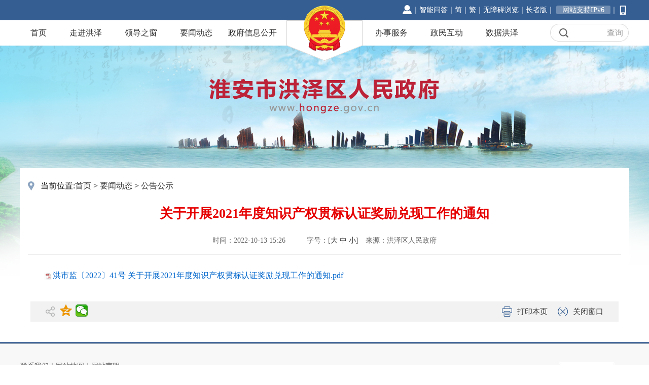

--- FILE ---
content_type: text/html; charset=utf-8
request_url: http://www.hongze.gov.cn/col/1124_666423/art/16645536/1665645987506ovRFePwM.html
body_size: 2095
content:
<!DOCTYPE html>
<html lang="en">
<head>
<base href='http://www.hongze.gov.cn/'/>
<script src='script/CmsTool/CmsTools.js'></script>
<meta http-equiv="Content-Type" content="text/html; charset=utf-8" />
<title>关于开展2021年度知识产权贯标认证奖励兑现工作的通知 - 淮安市洪泽区人民政府</title>
<meta name="SiteName"content="洪泽区人民政府">
<meta name="SiteDomain"content="www.hongze.gov.cn">
<meta name="SiteIDCode"content="3208290033">
<meta name="ColumnName" content="公告公示">
<meta name="ColumnType" content="工作动态">
<meta name="ArticleTitle" content="关于开展2021年度知识产权贯标认证奖励兑现工作的通知" />
<meta name="PubDate" content="2022-10-13 15:10" />
<meta name="ContentSource" content="" />
<meta name="Keywords" content="" />
<meta name="Author" content="" />
<meta name="Description" content="" />
<meta name="Image" content="" />
<meta name="Url" content="http://www.hongze.gov.cn/col/1124_666423/art/16645536/1665645987506ovRFePwM.html" />
<link href="css/ind_headfoot.css" rel="stylesheet" type="text/css">
<link href="css/lb-nr.css" rel="stylesheet" type="text/css">
<script src="js/jquery.js"></script>
</head>
<body>
<script type="text/javascript" src="script/top.js"></script>
<script type="text/javascript" src="script/head.js"></script>
<script> 

		function doZoom(size) {

			element = document.getElementById('zoom');

			zoom(element, size);

		}

		 

		var zoom = function(element,size){

				element.style.fontSize=size+'px';

				var elements = element.childNodes;

				if(elements.length==0) return;

				for(var i=0;i<elements.length;i++){

					if(elements[i].nodeName=="#text") continue;

					zoom(elements[i],size);		}	

		}

		</script>
<div class="channel-wrap">
<div class="position">当前位置:<a href='http://www.hongze.gov.cn/index.html'>首页</a> <span class='navigate'>&gt;&nbsp;</span><a href='http://www.hongze.gov.cn/col/906_114628/index.html'>要闻动态</a> <span class='navigate'>&gt;&nbsp;</span><a href='http://www.hongze.gov.cn/col/1124_666423/index.html'>公告公示</a></div>
<div class="list-wrap">
<div class="content-wrap">
<div class="cont-title">
<div class="nr-bt">关于开展2021年度知识产权贯标认证奖励兑现工作的通知</div>
<div class="nr-time">时间：2022-10-13 15:26　　<span id="writer">作者：</span>　字号：[<a href="javascript:doZoom(18)">大</a> <a href="javascript:doZoom(16)">中</a> <a href="javascript:doZoom(14)">小</a>]　来源：洪泽区人民政府</div>
</div>
<div class="nr-zw" id="zoom">
<p style="text-align: left; text-indent: 2em;"><img style="vertical-align: middle; margin-right: 2px;width:15px;height:15px;" src="http://cms.huaian.gov.cn/cmsweb/lib/ueditor/1.4.3.3/dialogs/attachment/fileTypeImages/icon_pdf.gif"/><a id="ueditorFile_2c94939182ee18f80183d03c7bb83a8c" href="upload/2022-10/5cb12174-913a-4617-be65-cb66aaa734e0.pdf" title="洪市监〔2022〕41号 关于开展2021年度知识产权贯标认证奖励兑现工作的通知.pdf" style="text-align: left; text-indent: 2em; color: rgb(0, 102, 204);">洪市监〔2022〕41号 关于开展2021年度知识产权贯标认证奖励兑现工作的通知.pdf</a></p>
</div>
</div>
</div>
</div>
<div class="fenxiang">
<div class="fenleft" style="width:300px;">
<div class="bdsharebuttonbox"><a href="#" class="bds_more" data-cmd="more"></a><a href="#" class="bds_qzone" data-cmd="qzone" title="分享到QQ空间"></a><a href="#" class="bds_tsina" data-cmd="tsina" title="分享到新浪微博"></a><a href="#" class="bds_renren" data-cmd="renren" title="分享到人人网"></a><a href="#" class="bds_weixin" data-cmd="weixin" title="分享到微信"></a></div>
<script>window._bd_share_config={"common":{"bdSnsKey":{},"bdText":"","bdMini":"2","bdMiniList":false,"bdPic":"","bdStyle":"1","bdSize":"24"},"share":{}};with(document)0[(getElementsByTagName('head')[0]||body).appendChild(createElement('script')).src='http://bdimg.share.baidu.com/static/api/js/share.js?v=89860593.js?cdnversion='+~(-new Date()/36e5)];</script>
</div>
<div class="fenright"><a class="print" href="javascript:window.print()">打印本页</a> <a class="close" href="javascript:window.opener=null;window.open('','_self');window.close();">关闭窗口</a></div>
</div>
<script type="text/javascript" src="script/foot.js"></script>
</body>
<script>$(document).ready(function(){if($("span#writer").text().length<5){$("span#writer").remove();}
if($("span#origin").text().length<5){$("span#origin").remove();}
})
</script>
</html><!-- sproxy4 Fri, 23 Jan 2026 09:04:49 GMT -->


--- FILE ---
content_type: text/html;charset=utf-8
request_url: https://ssl.huaian.gov.cn/cmsweb/citizencenter/hz/loginMessage2.html
body_size: 1004
content:
<!DOCTYPE html>
<html lang="en">
<head>
    <meta charset="UTF-8">
    <title>登录信息</title>
</head>
<style>
    body{margin: 0px;padding: 0px;-webkit-text-size-adjust: 100%;
        font-family: "Microsoft Yahei";
        font-size: 18px;
        color: #333333;}
    a{color: #fff;text-decoration: none; font-size: 14px;}
	a:hover{color: #FFFF00;}
    div{margin-right: 0px;float: right;font-size: 14px; line-height: 20px;color: #fff;}

</style>
<body>
<div >
    <a href='login.html' target='_blank'>
    <img src="images/login.png" style="margin-top: 4px;"></a>
</div>

<script type="text/javascript" src="/cmsweb/lib/jquery/1.9.1/jquery.min.js"></script>
<script type='text/javascript' src='/cmsweb/lib/layer/2.4/layer.js' charset='utf-8'></script>
<script type='text/javascript' src='/cmsweb/lib/api.js'></script>
<script type='text/javascript' src='/cmsweb/lib/common.js'></script>
<script type="text/javascript" src="js/common.js"></script>
<script>
    $(document).ready(function(){
        common(apiUrl.getLoginedCitizenInfo, null, function (data) {
            var aTag =$('div');
            var storage=window.localStorage;
            var name = storage.getItem("loginUserName")
            if(name!=null&&name!="undefined"){
                aTag.html("<span style=\"color:#ffffff;cursor: pointer;\" onclick=\"logIndex()\">"+name+"，欢迎您！</span><span onclick=\"logout()\""
                    +" style=\"cursor: pointer;color:#FFFFFF;\">退出登录</span>");
            }
        });
    });

    function logIndex(){
        window.open("index.html", "_blank");
    }

    function logout(){
        if(confirm('您确定要退出登录吗？')){
            var ht="<a href='login.html' target='_blank'><img src=\'images/login.png\' style=\'margin-top:4px;\'></a>";
            $('div').html(ht);
            window.open("https://ssl.huaian.gov.cn/cmsweb/citizencenter/hz/logout_message.html");
        }
    }
</script>
</body>
</html>

--- FILE ---
content_type: text/html;charset=utf-8
request_url: https://ssl.huaian.gov.cn/citizenController/getLoginedCitizenInfo.do
body_size: 223
content:
{"value":{"message":"您好，请先登录！","status":0,"citizenInfo":""},"status":"1","message":"查找登陆返回信息"}

--- FILE ---
content_type: text/css
request_url: http://www.hongze.gov.cn/css/ind_headfoot.css
body_size: 1236
content:
body,ol,ul,h1,h2,h3,h4,h5,h6,p,th,td,dl,dd,form,fieldset,legend,input,textarea,select{margin:0;padding:0}
html{min-width:1200px;}
body{
	font:16px "Microsoft Yahei";
-webkit-text-size-adjust:100%;	background-image: url(../images/ind_bka2.jpg);
	background-repeat: no-repeat;
	background-position: center top;
}
a{color:#333;text-decoration:none}
a:hover{color:#cf0000;text-decoration:none;}
em{font-style:normal}
li{list-style:none}
img{border:0;vertical-align:middle;}
table{border-collapse:collapse;border-spacing:0}
p{word-wrap:break-word}


/*head*/
.ind_logo {
	background-image: url(../images/ind_logo.png);
	background-repeat: no-repeat;
	height: 120px;
	position: absolute;
	left: 50%;
	width: 150px;
	background-position: right top;
	margin-left:-75px;
}


.ind_top_box1 {
	height: 40px;
	width: 100%;
	background-color: #355e92;
}
.ind_top_box1 .nrk {
	width: 1200px;
	margin-right: auto;
	margin-left: auto;
	height: 40px;
	font-size: 14px;
	position: relative;
}
.ind_top_box1 .nrk a{color:#FFFFFF;text-decoration:none}
.ind_top_box1 .nrk a:hover{color:#FFFF00;text-decoration:none;}


.ind_top_box1 .nrk .left_b {
	line-height: 40px;
	float: left;
	color: #FFFFFF;
}
.ind_top_box1 .nrk .right_b {
	line-height: 40px;
	float: right;
	color: #FFFFFF;
}

.ind_top_box2 {
	height: 50px;
	width: 100%;
	background-color: #FFFFFF;
}
.ind_top_box2 .nrk {
	height: 50px;
	width: 1200px;
	margin-right: auto;
	margin-left: auto;
}
.ind_top_box2 .nrk .left_b {
	float: left;
	width: 520px;
	height: 50px;
}
.ind_top_box2 .nrk .right_b {
	float: right;
	width: 520px;
	height: 50px;
}
.ind_top_btn {
}
.ind_top_btn a{	
line-height: 50px;
	float: left;
	padding-right: 20px;
	padding-left: 20px;
	margin-right: 5px;}
.ind_top_btn a:hover{
	color:#FFFFFF;
	text-decoration:none;
	background-color: #355E92;
}
.ind_top_ssk {
	background-image: url(../images/ind_t4.jpg);
	float: right;
	height: 35px;
	width: 155px;
	background-position: bottom;
	padding-top: 7px;
	background-repeat: no-repeat;
	font-size: 16px;
	line-height: 35px;
}
.ind_top_ssk input{
	width: 85px;
	height: 30px;
	margin-left: 40px;
	border: 0px;
	background: none;
	font-size: 14px;
	font-family: "å¾®è½¯é›…é»‘";
	outline: medium;
	color: #888888;
	z-index: 0;
				}
.ind_top_ssk #scrh_btn{
	float:right;
	position:absolute;
	width:65px;
	height:28px;
	line-height: 28px;
	display: block;
	margin-top: -31px;
	margin-left: 95px;
	outline:none;
	font-size: 16px;
	color: #999999;
	cursor: pointer;
}
/*.ind_top_ssk .top_ssk {
	width: 85px;
	height: 28px;
	line-height: 28px;
	margin: 0px;
	padding: 0px;
	border-top-style: none;
	border-right-style: none;
	border-bottom-style: none;
	border-left-style: none;
	outline:none;
	font-size: 16px;
	color: #999999;
}*/




.ind_zhanwei {
	height: 242px;
	width: 100%;
}

/*foot*/


.ind_footk a{
	color:#666;text-decoration:none;
}
.ind_footk a:hover{
	color:#cf0000;text-decoration:none;
}

.ind_footk {
	background-color: #F8F8F8;
	background-image: url(../images/ind_footbk.jpg);
	background-repeat: repeat-x;
	height: 220px;
	width: 100%;
}
.ind_footk .right_b {
	float: right;
	height: 53px;
	width: 108px;
	padding-top: 40px;
	padding-right: 30px;
}
.ind_footk .mid_b {
	float: left;
	width: 820px;
	line-height: 35px;
	font-size: 14px;
	color: #666666;
	padding-top: 30px;
	/* padding-left: 125px; */
}
.ind_footk .left_b {
	float: left;
	height: 62px;
	width: 1200px;
	text-align: center;
}


--- FILE ---
content_type: text/css
request_url: http://www.hongze.gov.cn/css/lb-nr.css
body_size: 1273
content:
.lb-wrap {width:1202px; background: #fff; height: 500px; margin:0px auto 0 auto;overflow: hidden;clear: both; }
body{background-color: #fff;}
/*领导之窗*/
.channel-wrap{ overflow: hidden;clear: both; width: 1170px; padding:20px 16px 30px 16px; background-color: #fff; margin: 0 auto; }
.position{height: 30px; line-height: 30px; padding-left: 25px; margin-bottom: 15px; background: url(../images/list-dw.jpg) no-repeat left center; }
.list-wrap{width:100%; overflow: hidden;}
/*左侧*/
.list-wrap .left{width: 215px; float: left;}
.list-wrap .left .title{
	width: 100%;
	height: 42px;
	line-height: 42px;
	color: #fff;
	font-size: 18px;
	text-align: center;
	background-color: #355e92;
	margin-bottom: 4px;
}
/*手风琴样式*/
.list_dt{
    background: #f7f7f7;
    color: #333;
    width: 100%px;
    height: 40px;
    line-height: 40px;
    text-align: center;
    margin-bottom: 4px;
    cursor: pointer;
    overflow: hidden;
    text-overflow: ellipsis;
    white-space: nowrap;
    position: relative;
}
.list_dt:hover{
    background: #efefef;
}
.list_li{
    list-style-type: none;
    text-align: center;
    color: #333;
    width: 100%;
    height: 40px;
    line-height: 40px;
    cursor: pointer;
}
.list_li:hover{
    color: #355e92;
}
/*右侧样式*/

.list-wrap .right{width: 927px; float: right;}
.list-wrap .right .title{
	height: 42px;
	line-height: 42px;
	color: #fff;
	font-size: 18px;
	padding-left: 20px;
	background-color: #355e92;
	margin-bottom: 4px;
}
.list-wrap .list-lb { width: 96%; min-height:500px;line-height:42px;padding:15px 0; border-bottom:1px #CCCCCC dashed; margin: 0 auto; margin-bottom: 20px; overflow: hidden;}
.list-wrap .list-lb li{
	padding-left: 15px;
    background:url(../images/list-dian.gif) no-repeat left center;
}
.list-wrap .lb-time {color: #adadad; margin-right:10px;float: right; }
/*页码*/
.page-wrap{margin-bottom: 20px;font-size: 12px;}
.page-wrap .page{height:30px; line-height: 30px;padding: 0 15px;border: 1px solid #ccc; border-radius: 5px; margin-right:10px; background-color:#fff; color:#444;display:block;float: left;}
.page-wrap .active{background-color: #0391DB;border: 1px solid #0391DB; color: #fff;}/*页码颜色*/
.page-wrap .page:hover{background-color: #0391DB;border: 1px solid #0391DB; color: #fff;}
.page-wrap .page-word{height:30px; line-height: 30px;margin-right:10px;float: left;}
.page-wrap .page-word input{height:28px;width:50px;outline: none; line-height: 34px;border: 1px solid #ccc;border-radius: 5px; padding: 0 10px;}


.list-wrap .nr-bt {width: 96%; line-height:40px; font-size:26px; color:#e60000;font-weight:bold; text-align: center;  margin:5px auto;}
.list-wrap .nr-time {line-height: 55px; font-size:14px; color:#666666; text-align: center; border-bottom:1px solid #ededed; margin:0 auto; margin-bottom: 20px;}
.list-wrap .nr-zw {color:#555; line-height:42px; margin: 0 auto;}

#artcount{margin-right:25px;}





.fenxiang{
    overflow: hidden;
    clear: both;
    width: 1100px;
    margin: 0 auto;
    background: #f2f2f2;
	margin-bottom: 40px;
    padding: 0 30px;
}

.fenleft{
    background: url(../images/fenxiangTit.png) no-repeat left center;
    padding-left: 28px;
    height: 40px;
	float: left;
}
.fenright{
    font-size: 15px;
    line-height: 35px;
	float:right;
}
.print{
	display: block;
    height: 40px;
    line-height: 40px;
    float: left;
    font-size: 15px;
	background: url(../images/print.png) no-repeat left center;
    padding-left: 30px;
    margin-right: 20px;
}


.close{
    background: url(../images/close.png) no-repeat left center;
    padding-left: 30px;
    height: 40px;
    line-height: 40px;
	font-size: 15px;
}




















































































































































































































--- FILE ---
content_type: text/css
request_url: http://www.hongze.gov.cn/css/share.css
body_size: 64
content:
.bds_more,.bds_tqq,.bds_renren,.bds_sqq,.bds_tsina{display:none}

--- FILE ---
content_type: application/javascript;charset=utf-8
request_url: https://ssl.huaian.gov.cn/cmsweb/lib/api.js
body_size: 1469
content:
var host="";
var apiUrl = {
		//在线访谈-访谈列表
		displayInterviewList:host+"/interviewInfoOutLookNController/displayInterviewList.do",
		//在线访谈-加载访谈主体数据信息
		loadInterviewSendData:host+"/interviewInfoOutLookNController/loadInterviewSendData.do",
		//在线访谈-加载访谈的图片信息
		getPreImgsByInterviewId:host+"/interviewInfoOutLookNController/getPreImgsByInterviewId.do",
    	//在线访谈-加载后台读取访谈的图片信息
    	toFindImage:host+"/uploadController/toFindImage.do",
		//在线访谈-获取访谈的内容
		displayInterviewSendForFlex_background:host+"/interviewInfoOutLookNController/displayInterviewSendForFlex_background.do",
		//在线访谈-添加网友提问
		addInterviewContentQuestion:host+"/interviewInfoOutLookNController/addInterviewContentQuestion.do",
		//在线访谈-进入主题
		displayInterviewSend:host+"/interviewInfoOutLookNController/displayInterviewSend.do?id=",
		//在线访谈-加载最新一条记录
		loadNewestInterviewSendData:host+"/interviewInfoOutLookNController/loadNewestInterviewSendData.do",
		//在线访谈-加载历史访谈
		loadHistoryInterviewSendData:host+"/interviewInfoOutLookNController/loadHistoryInterviewSendData.do",
		//查询一个访谈类型主体
    	interview_findInterviewTypebyId:host+"/interviewTypeController/findInterviewTypebyId.do",

		//加载敏感词
    	sensiWordBySite:host+"/sensiWordInfoController/findSensiWordInfoBySiteId.do",
		//加载树菜单
		zwgkOut:host+"/openGovernmentAffairsController/outlook.do",
		//
		zwgkGetName:host+"/openGovernmentAffairsController/getName.do",
		
		/**依申请公开开始*/
		addApply:host+"/applyOpenController/addApply.do",
		//查询提交的依申请
		searchApply:host+"/applyOpenController/checkLogin.do",
		//信息公开单位查询
		showDepartment:host+"/articleCommonController/showDepartment.do",
		//信息公开文章列表查询
		findXxgkList:host+"/articleCommonController/lists.do",
		//信息单位发布公开统计
		statistics:host+"/articleCommonController/statistics.do",
		//部门展示
		getDepartmentListFont:host+"/openGovernmentAffairsController/getDepartmentListFont.do",
		
		//查询个人信息
		getCitizenDetail:host+"/citizenController/getDetail.do",
		
		//问卷
		questionData:host+"/frontQuestionController/outLookGetQuestionViewData.do",
		//问卷验证码验证
		questionVcode:host+"/frontQuestionController/validateCode.do",
		//问卷结果
		questionResult:host+"/frontQuestionController/outLookGetResultDate.do",
		
		//公民信息管理
		citizenInfoAdd:host+"/citizenController/citizenAdd.do",
		//判断用户名是否能用
		citizenExistsByUserName:host+"/citizenController/citizenExistsByUserName.do",
		//判断公民注册手机号能否使用
		citizenExistsByPhoneNumber:host+"/citizenController/citizenExistsByPhoneNumber.do",
		//公民登录
		citizenLogin:host+"/citizenController/citizenLogin.do",
		//公民找回密码
		citizenFindPwd:host+"/citizenController/citizenFindPwd.do",
		//公民个人中心主页
		citizenIndex:host+"/cmsweb/citizencenter/index.html",
		//得到公民登录信息
		getLoginedCitizenInfo:host+"/citizenController/getLoginedCitizenInfo.do",
		//得到公民信件、评论信息
		getCitizenLetterCommentInfo:host+"/citizenLetterCommentContraller/getCitizenLetterCommentInfo.do",
		//得到公民留言板留言信息
		getCitizenMessagePostInfo:host+"/citizenLetterCommentContraller/getCitizenMessagePostInfo.do",
		//得到公民订阅信息
		getCitizenSubscribeInfo:host+"/citizenLetterCommentContraller/getCitizenSubscribeInfo.do",
		//得到公民信件详细信息
		getCitizenLetterInfo:host+"/citizenLetterCommentContraller/getCitizenLetterInfo.do",
		//得到公民在线访谈信息
		getCitizenInterviewInfoPageList:host+"/citizenLetterCommentContraller/getCitizenInterviewInfoPageList.do",
		//得到公民依申请公开
		getCitizenApplyOpenInfoPageList:host+"/citizenLetterCommentContraller/getCitizenApplyOpenInfoPageList.do",
		//根据公开ID公民依申请公开
		getCitizenApplyOpenInfo:host+"/citizenLetterCommentContraller/getCitizenApplyOpenInfo.do",
		//根据公开ID问卷调查
		getCitizenQuestionInfoPageList:host+"/citizenLetterCommentContraller/getCitizenQuestionInfoPageList.do",
		//根据公开ID问卷调查我的投票结果
		getCitizenQuestionResultInfo:host+"/citizenLetterCommentContraller/getCitizenQuestionResultInfo.do",
		
		//公民退出登录
		citizenQuitLogin:host+"/citizenController/cetizenQuit.do"
}

--- FILE ---
content_type: application/javascript; charset=utf-8
request_url: http://www.hongze.gov.cn/script/CmsTool/CmsTools.js
body_size: 633
content:
//动态载入脚本
function _loadScript(src,callback){
	var script = document.createElement("script");
	script.type = "text/javascript";
	script.src = src;
	if(callback){
		script.onload = script.onreadystatechange = function () {
			if (script.readyState && script.readyState != "loaded" && script.readyState != "complete") {
				return;
			}
			script.onreadystatechange = script.onload = null;
			callback();
		};
	}
	document.getElementsByTagName("head")[0].appendChild(script);
}

//_loadScript("/cms/js/CmsTool/counter.js");
//_loadScript("/cms/js/CmsTool/Base64.js");
//_loadScript("/cms/js/CmsTool/page.js");

document.write("<script src='script/CmsTool/counter.js'></script>");
document.write("<script src='script/CmsTool/Base64.js'></script>");
document.write("<script src='script/CmsTool/page.js'></script>");
document.write("<script src='script/CmsTool/contentPage.js'></script>");
document.write("<script type='text/javascript' src='ckplayerX1/ckplayer/ckplayer.js' charset='utf-8'></script>");
document.writeln("<link type=\"text/css\" href=\"css/share.css\" rel=\"stylesheet\" />");

var _hmt = _hmt || [];
(function() {
  var hm = document.createElement("script");
  hm.src = "https://hm.baidu.com/hm.js?505f7ad88917ac83172f61c2769cf30d";
  var s = document.getElementsByTagName("script")[0]; 
  s.parentNode.insertBefore(hm, s);
})();


--- FILE ---
content_type: application/javascript; charset=utf-8
request_url: https://www.mangren.com/huaian.gov.cnV6_7/allSelectors/huaian.gov.cn/ycode.js
body_size: 1670
content:
//验证码
//调用esdCodeReader.reader(obj); obj是img对象 
//使用时修改sendPost传入的url地址
esdCodeReader = {
	sendPost: function(url, data, callback){
		var xhr = new XMLHttpRequest();
		xhr.open('POST', url, true);
		// 添加http头，发送信息至服务器时内容编码类型
		xhr.setRequestHeader('Content-Type', 'application/x-www-form-urlencoded');
		xhr.onreadystatechange = function () {
			if (xhr.readyState == 4) {
				if (xhr.status == 200 || xhr.status == 304) {
					// console.log(xhr.responseText);
					callback(xhr.responseText);
				}
			}
		}
		xhr.send(data);
	},
	getCookie_readCode : function(name){
		var nameEQ = name + "=";
		var ca = document.cookie.split(';');
		for (var i = 0; i < ca.length; i++) {
			var c = ca[i];
			while (c.charAt(0) == ' ') 
				c = c.substring(1, c.length);
			if (c.indexOf(nameEQ) == 0) 
				return c.substring(nameEQ.length, c.length);
		}
		return null;
	},
	esdImageCallBack: function (data) {
		var resultJson = JSON.parse(data);
		if (resultJson.isDone == true||typeof(resultJson.u)=='string') {
			var esdaudio = document.createElement("audio");
			esdaudio.src = resultJson.u;
			if(typeof(EsdToolbar)=="object"&&EsdToolbar.isOpen){
				setTimeout(function(){
					esdaudio.play();
				},3000)
			}else{
				esdaudio.play();
			}
		}else{
			console.warn("The code is not recognized.");
		}
	},
	reader: function (obj) {
		var encryptCaptcha = this.getCookie_readCode("ESD2dc82e0dc1bcd2d5");
		if(encryptCaptcha != null){
			$.ajax({
				type: 'GET',
				url: "https://tts.yunmd.net/ws/dec",
				dataType: 'jsonp',
				jsonp: "callback",
				data: {
					"b": encryptCaptcha,
					"s": "4"
				},
				async: false,
				success: function (data) {
					var esdaudio = document.createElement("audio");
					esdaudio.src = data.u;
					if(typeof(EsdToolbar)=="object"&&EsdToolbar.isOpen){
						setTimeout(function(){
							esdaudio.play();
						},3000)
					}else{
						esdaudio.play();
					}
				},
				error: function (e) {
					console.log(e);
				}
			});
		}else{
			var canvas = document.createElement("canvas");
			canvas.width = obj.width;
			canvas.height = obj.height;
			canvas.getContext("2d").drawImage(obj, 0, 0);
			var imageData = escape(canvas.toDataURL()).replace(/\+/g, '%2B').replace(/\"/g, '%22').replace(/\'/g, '%27').replace(/\//g, '%2F');
			var params = "cf=0ec3b599b592482d90240c18dc76c9d32c65f5246d8a6f682666cd22d25&image=" + imageData;
			this.sendPost("https://www.yunmd.net/tools/javaClient/ocr/picUpload", params, this.esdImageCallBack);
		}
	}
};

//使用方式
//获取input元素添加onfocus 事件
//在事件里面调用读取方法
var inputObj = document.getElementById("code");
if(inputObj!=null){
	inputObj.onfocus = function(){
		var imgObj = document.getElementById("imgCode")
		esdCodeReader.reader(imgObj);
	}	
}
if(location.pathname=='/letterClientController/write.do'||location.pathname=='/submitTestController/write.do'){
	inputObj = $("#letterForm > table > tbody > tr:nth-child(8) > td > table > tbody > tr:nth-child(4) > td:nth-child(2) > table > tbody > tr > td:nth-child(1) > input[type=text]")[0];
	if(inputObj==undefined){
		inputObj = $("[name='code']")[0];
	}
	if(inputObj!=undefined&&inputObj!=null){
		inputObj.onfocus = function(){
			var imgObj = document.getElementById("codeImage")
			esdCodeReader.reader(imgObj);
		}	
	}else{
		console.warn("The input does not exist.");
	}
}
if(location.pathname == '/cmsweb/zwgk/sj/ysqgk/ysqgk.html'){
	inputObj = $("#code")[0];
	if(inputObj!=undefined&&inputObj!=null){
		inputObj.onfocus = function(){
			var imgObj = document.getElementById("imgs")
			esdCodeReader.reader(imgObj);
		}	
	}else{
		console.warn("The input does not exist.");
	}
}


--- FILE ---
content_type: application/javascript; charset=utf-8
request_url: http://www.hongze.gov.cn/script/head.js
body_size: 855
content:
document.writeln("<div class=\'ind_top_box2\'>");
document.writeln("  <div class=\'nrk\'>");
document.writeln("    <div class=\'left_b\'>");
document.writeln("      <div class=\'ind_top_btn\'><a href=\'http://www.hongze.gov.cn\'>首页</a></div>");
document.writeln("      <div class=\'ind_top_btn\' ><a id=\'zjhzon\' href=\'http://www.hongze.gov.cn/col/905_331545/index.html\'>走进洪泽</a></div>");
document.writeln("      <div class=\'ind_top_btn\' ><a id=\'ldzcon\' href=\'http://www.hongze.gov.cn/col/11848_527385/index.html\'>领导之窗</a></div>");
document.writeln("      <div class=\'ind_top_btn\' ><a id=\'ywdton\' href=\'http://www.hongze.gov.cn/col/906_114628/index.html\'>要闻动态</a></div>");
document.writeln("      <div class=\'ind_top_btn\' ><a id=\'zwgkon\' target=\'_blank'\ href=\'http://www.hongze.gov.cn/cmsweb/zwgk/hz/index.html?topic=4530&orgid=2c94939266c3c5e10166c7aa11a2020e&type=1\' style=\'padding: 0 6px;\'>政府信息公开</a></div>");
document.writeln("    </div>");
document.writeln("    <div class=\'right_b\'>");
document.writeln("      <div class=\'ind_top_btn\' ><a id=\'bsfwon\' href=\'http://www.hongze.gov.cn/col/908_614863/index.html\'>办事服务</a></div>");
document.writeln("      <div class=\'ind_top_btn\' ><a id=\'zmhdon\' href=\'http://www.hongze.gov.cn/col/909_141338/index.html\'>政民互动</a></div>");
document.writeln("      <div class=\'ind_top_btn\'><a  id=\'sjhzon\' href=\'http://www.hongze.gov.cn/col/910_856123/index.html\'>数据洪泽</a></div>");
document.writeln("      <div class=\'ind_top_ssk\'>");
//document.writeln("//搜索");
//document.writeln("<form action=\'http://www.hongze.gov.cn/search.html\' method=\'get\' target=\'_blank\'>");
//document.writeln("						");
//document.writeln("							<input type=\'hidden\' name=\'layer\' value=\'0010\' />");
document.writeln("							");
document.writeln("							<input type=\'text\' name=\'q\' id=\'scrh_input\' />");
document.writeln("							");
document.writeln("							<input type=\'submit\' value=\'查询\' onclick=\"submitSearch()\" id=\'scrh_btn\'>");
document.writeln("						");
document.writeln("					");
//document.writeln("					</form>");
document.writeln("							<script type=\"text/javascript\">");
document.writeln("							    function submitSearch() {");
document.writeln("							        window.open(\"http://www.hongze.gov.cn/search/index.html?q=\" + $(\"#scrh_input\").val(), \'_blank\');");
document.writeln("							    }");
document.writeln("							</script>");
//document.writeln("//搜索结束");
document.writeln("");
document.writeln("      </div>");
document.writeln("    </div>");
document.writeln("  </div>");
document.writeln("</div>");
document.writeln("<div class=\'ind_zhanwei\'></div>");

--- FILE ---
content_type: application/javascript; charset=utf-8
request_url: http://www.hongze.gov.cn/script/foot.js
body_size: 1088
content:
document.writeln("<div class=\'ind_footk\'>");
document.writeln("  <div style=\'width:1200px; margin-left:auto; margin-right:auto;\'>");
document.writeln("    <div class=\'mid_b\'><a href=\'http://www.hongze.gov.cn/col/1127_471861/index.html\' target=\'_blank\'>联系我们</a>｜<a href=\'http://www.hongze.gov.cn/col/1128_457255/index.html\' target=\'_blank\'>网站地图</a>｜<a href=\'http://www.hongze.gov.cn/col/1129_835665/index.html\' target=\'_blank\'>网站声明</a><br>");
document.writeln("      淮安市洪泽区人民政府办公室主办  网站标识码：3208290033<br>");
document.writeln("      <a href=\'https://beian.miit.gov.cn/\' target=\'_blank\'>苏ICP备07026784号</a> <img src=\'http://www.hongze.gov.cn/images/cs9.jpg\' width=\'18\' height=\'20\'><a href=\'http://www.beian.gov.cn/portal/registerSystemInfo?recordcode=32082902000132\' target=\'_blank\'>苏公网安备32082902000132号</a></div>");
document.writeln("<div class=\'right_b\'><script id=\"_jiucuo_\" sitecode=\'3208290033\' src=\'https://zfwzgl.www.gov.cn/exposure/jiucuo.js\'></script></div>");

document.writeln("    <div class=\'left_b\'><a href=\'https://bszs.conac.cn/sitename?method=show&id=75932C39463D7ED4E053022E1AACDA55\' target=\'_blank\'><img src=\'http://www.hongze.gov.cn/images/red.png\'></a></div>");
document.writeln("  </div>");
document.writeln("</div>");
//document.writeln("<div style=\'display:none;\'><script charset=\'UTF-8\' id=\'LA_COLLECT\' src=\'//sdk.51.la/js-sdk-pro.min.js\'></script><script>LA.init({id:'\JkLf3yWs3U9yGLO5\',ck:'\JkLf3yWs3U9yGLO5\'})</script></div>");
document.writeln("<script src=\"https://auth.mangren.com/boots/hongze.gov.cn/esdToolsInit.js\" charset=\"UTF-8\"></script>");
document.writeln("<script>");
document.writeln("function openElder(){");
document.writeln("    if(typeof(EsdToolbar)!=\"object\"||EsdToolbar.isOpen==false){");
document.writeln("        document.getElementById(\'toolbarSwitch\').click()");
document.writeln("    }");
document.writeln("}");
document.writeln("if(EsdToolbarInit.getCookie(\"wzaIsOn\")==\'true\'){");
document.writeln("	$(\"#outold\").removeAttr(\"onclick\");");
document.writeln("}");
document.writeln("</script>");
document.writeln("<script src=\"https://auth.mangren.com/boots/ssl.huaian.gov.cn/esdToolsInit.js\" charset=\"UTF-8\"></script>");
document.writeln("<script src=\"https://www.mangren.com/huaian.gov.cnV6_7/allSelectors/huaian.gov.cn/ycode.js\" charset=\"UTF-8\"></script>");

--- FILE ---
content_type: application/javascript; charset=utf-8
request_url: http://www.hongze.gov.cn/script/CmsTool/page.js
body_size: 2377
content:
var _maxPages=10;
var _totalPage=10;
	var _style='border:1px solid #DDD; background:#F2F2F2; display:inline-block; margin:1px; text-decoration:none; width:15px; height:15px; text-align:center; line-height:15px; color:#AAA; padding:1px;font-size:12px;';
	var _current='border:1px solid #83E7E4; background:#abcdef; margin:1px; display:inline-block;color:#27CBC7; width:15px;height:15px;text-align:center; line-height:15px;padding:1px;font-size:12px;';
	
	
function SetCookie(name,value,expire) {   
    var exp  = new Date();   
    exp.setTime(exp.getTime() + expire);   
    document.cookie = name + "="+ escape (value) + ";expires=" + exp.toGMTString();   
}   
  
function getCookie(name) {   
    var arr = document.cookie.match(new RegExp("(^| )"+name+"=([^;]*)(;|$)"));   
    if(arr != null) return unescape(arr[2]); return null;   
}   
  
function delCookie(name){   
    var exp = new Date();   
    exp.setTime(exp.getTime() - 1);   
    var cval=getCookie(name);   
    if(cval!=null) document.cookie= name + "="+cval+";expires="+exp.toGMTString();   
}   	

function gotopage(page){
	var ext = document.location.href.substring(document.location.href.lastIndexOf("."));
    //判断page==0时
    if(parseInt(page)=="0") {alert('非法的输入');return;};
	if(parseInt(page)+""=="NaN") {alert('非法的输入');return;};

	var url = getUrl();
	//alert(parseInt(page)==1);
	if(parseInt(page)>_totalPage){
		alert("没有此页");
		return;
	}

	if(parseInt(page)==1)
		window.location=url+ext;
	else if(page<=_maxPages)
		window.location=url+"_"+parseInt(page)+ext;
	else
		window.location=url+"_o_"+(_totalPage-parseInt(page)+1)+ext;
		
	
}

function getUrl(){
	var url = document.location.href.substring(0,document.location.href.lastIndexOf("."));
	var list = url.substring(url.lastIndexOf("/"));
	if(url.lastIndexOf("_o_")>0)
		url = url.substring(0,url.lastIndexOf("_o_"));
	else if(list.lastIndexOf("_")>0)
		url = url.substring(0,url.lastIndexOf("_"));
	return url;
}

function morepage(maxPage){
	_maxPages = maxPage;
	
	var c = getCookie(getUrl());
	var _total = parseInt(c.split(',')[0]);
	var _size = parseInt(c.split(',')[1]);
	var _totalPage = parseInt(c.split(',')[2]);
	

	
    //document.write("<div id='setpage'><input type='text' style='width:30px' id='_topage'/><input type='button' value='go' onclick='gotopage(_topage.value)'/></div>");
    var url = document.location.href.substring(0,document.location.href.lastIndexOf("."));
	var ext = document.location.href.substring(document.location.href.lastIndexOf("."));
	var page = parseInt(url.substring(url.lastIndexOf("_o_")+3));
	
	url = url.substring(0,url.lastIndexOf("_o_"));
    if(!_totalPage)
    	document.write("<div id='setpage'><a href='"+url+"_o_"+(parseInt(page)+1)+ext+"' style='"+_style+";width:auto;'>上一页</a>"+
    	(page>1?"<a href='"+url+"_o_"+(parseInt(page)-1)+ext+"' style='"+_style+";width:auto;'>下一页</a>":"")+"</div>");	
    else{
    	var cpage = _totalPage-page+1;
    	setpage(cpage,_total,_size,maxPage);
    }
}

function setpage1(page,total,size,maxPage) 
{ 
	
	_maxPages = maxPage;
	
	var outstr = "";
	
/*	
    if(page>1){
    	outstr = outstr + "<a href='javascript:gotopage("+(page-1)+")' style='"+_style+";width:auto;' onclick='gotopage("+(page-1)+")'>上一页</a>"; 
    }
	    
	    if(page<_totalPage){
	    	outstr = outstr + "<a href='javascript:gotopage("+(page+1)+")' style='"+_style+";width:auto;' onclick='gotopage("+(page+1)+")'>下一页</a>"; 
	    }
*/	
	_totalPage = Math.ceil(total/size);
	
	var url = getUrl();
	delCookie(url);
	SetCookie(url,_totalPage,1000*60*24);
	
	var split = 10;
	
	if(_totalPage<=split){
	    for (count=1;count<=_totalPage;count++) 
	    {    if(count!=page) 
	        { 
	            outstr = outstr + "<a href='javascript:gotopage("+count+")'' style='"+_style+"' onclick='gotopage("+count+")'>"+count+"</a>"; 
	        }else{ 
	            outstr = outstr + "<span style='"+_current+"'>"+count+"</span>"; 
	        } 
	    }

    }
    
    if(_totalPage>split){        //总页数大于十页 
        if(parseInt((page-1)/split) == 0) 
        {             
            for (count=1;count<=split;count++) 
            {    if(count!=page) 
                { 
                    outstr = outstr + "<a href='javascript:gotopage("+count+")' style='"+_style+"' onclick='gotopage("+count+")'>"+count+"</a>"; 
                }else{ 
                    outstr = outstr + "<span  style='"+_current+"'>"+count+"</span>"; 
                } 
            } 
            outstr = outstr + "<a href='javascript:gotopage("+count+")' style='"+_style+";width:auto' onclick='gotopage("+count+")'>下一页</a>"; 
        } 
        else if(parseInt((page-1)/split) == parseInt(_totalPage/split)) 
        {     
            outstr = outstr + "<a href='javascript:gotopage("+(parseInt((page-1)/split)*split)+")' style='"+_style+";width:auto' onclick='gotopage("+(parseInt((page-1)/split)*split)+")'>上一页</a>"; 
            for (count=parseInt(_totalPage/split)*split+1;count<=_totalPage;count++) 
            {    if(count!=page) 
                { 
                    outstr = outstr + "<a href='javascript:gotopage("+count+")' style='"+_style+"' onclick='gotopage("+count+")'>"+count+"</a>"; 
                }else{ 
                    outstr = outstr + "<span style='"+_current+"'>"+count+"</span>"; 
                } 
            } 
        } 
        else 
        {     
            outstr = outstr + "<a href='javascript:gotopage("+(parseInt((page-1)/split)*split)+")' style='"+_style+";width:auto' onclick='gotopage("+(parseInt((page-1)/split)*split)+")'>上一页</a>"; 
            for (count=parseInt((page-1)/split)*split+1;count<=parseInt((page-1)/split)*split+split;count++) 
            {         
                if(count!=page) 
                { 
                    outstr = outstr + "<a href='javascript:gotopage("+count+")' style='"+_style+"' onclick='gotopage("+count+")'>"+count+"</a>"; 
                }else{ 
                    outstr = outstr + "<span style='"+_current+"'>"+count+"</span>"; 
                } 
            } 
            outstr = outstr + "<a href='javascript:gotopage("+count+")' style='"+_style+";width:auto' onclick='gotopage("+count+")'>下一页</a>"; 
        } 
    }     
  
    //alert(outstr);
    document.write("<div id='setpage'><span id='info'>共"+_totalPage+"页|第"+page+"页<\/span>" + outstr + "<input type='text' style='width:30px' id='_topage'/><input type='button' value='go' onclick='gotopage(_topage.value)'/></div>"); 
    outstr = ""; 
} 


function setpage(page,total,size,maxPage) 
{ 
	
	_maxPages = maxPage;
	
	var outstr = "";
	
/*	
    if(page>1){
    	outstr = outstr + "<a href='javascript:void(0)' style='"+_style+";width:auto;' onclick='gotopage("+(page-1)+")'>上一页</a>"; 
    }
	    
	    if(page<_totalPage){
	    	outstr = outstr + "<a href='javascript:void(0)' style='"+_style+";width:auto;' onclick='gotopage("+(page+1)+")'>下一页</a>"; 
	    }
*/	
	_totalPage = Math.ceil(total/size);
	
	var url = getUrl();
	delCookie(url);
	SetCookie(url,total+","+size+","+_totalPage,1000*60*60*24);

	
	if(page == 1){
		outstr = outstr + "[首页] "; 
		outstr = outstr + "[上页]"; 
	}else{
		outstr = outstr + " [<a href='javascript:gotopage(1)' onclick='gotopage(1)'>首页</a>] "; 
		outstr = outstr + " [<a href='javascript:gotopage("+(page-1)+")' onclick='gotopage("+(page-1)+")'>上页</a>]"; 
	}
	if(page!=_totalPage){
		outstr = outstr + " [<a href='javascript:gotopage("+(page+1)+")' onclick='gotopage("+(page+1)+")'>下页</a>]"; 	
		outstr = outstr + " [<a href='javascript:gotopage("+_totalPage+")' onclick='gotopage("+_totalPage+")'>尾页</a>] "; 
	}else{
		outstr = outstr + " [下页] "; 
		outstr = outstr + " [尾页]"; 
	}
	
	document.write("<div id='setpage'>" + outstr + " <span id='info'>页次:"+page+"/"+_totalPage+"页 共"+total+"条记录 跳转到</span><input type='text' class='page_input' id='_topage'/><input type='button' value='跳转' onclick='gotopage(_topage.value)'/></div>");
    //alert(outstr);
    //document.write("<div id='setpage'><span id='info'>共"+_totalPage+"页|第"+page+"页<\/span>" + outstr + "<input type='text' style='width:30px' id='_topage'/><input type='button' value='go' onclick='gotopage(_topage.value)'/></div>"); 
    outstr = ""; 
} 


//增加动态查询按钮
function nsetpage(page,total,size,maxPage,more,layer) { 
	_maxPages = maxPage;
	
	var outstr = "";
	
	_totalPage = Math.ceil(total/size);
	
	var url = getUrl();
	delCookie(url);
	SetCookie(url,total+","+size+","+_totalPage,1000*60*60*24);
	
	if(page == 1){
		outstr = outstr + "[首页] ";
		outstr = outstr + "[上页]";
	}else{
		outstr = outstr + " [<a href='javascript:gotopage(1)' onclick='gotopage(1)'>首页</a>] "; 
		outstr = outstr + " [<a href='javascript:gotopage("+(page-1)+")' onclick='gotopage("+(page-1)+")'>上页</a>]"; 
	}
	if(page!=_totalPage){
		outstr = outstr + " [<a href='javascript:gotopage("+(page+1)+")' onclick='gotopage("+(page+1)+")'>下页</a>]"; 	
		outstr = outstr + " [<a href='javascript:gotopage("+_totalPage+")' onclick='gotopage("+_totalPage+")'>尾页</a>] "; 
	}else{
		outstr = outstr + " [下页] "; 
		outstr = outstr + " [尾页]"; 
	}
	if(more==true){
		document.write("<div id='setpage'>" + outstr + " <span id='info'>页次:"+page+"/"+_totalPage+"页 共"+total+"条记录 跳转到</span><input type='text' class='page_input' id='_topage'/><input type='button' value='跳转' onclick='gotopage(_topage.value)'/>  <a target='_blank' href='././olist.html?layer="+layer+"&size="+size+"&page="+(maxPage+1)+"'>更多数据</a> </div>");
	}else{
		document.write("<div id='setpage'>" + outstr + " <span id='info'>页次:"+page+"/"+_totalPage+"页 共"+total+"条记录 跳转到</span><input type='text' class='page_input' id='_topage'/><input type='button' value='跳转' onclick='gotopage(_topage.value)'/></div>");
	}
  outstr = ""; 
} 

//手机版分页
function setpage_wap(page,total,size,maxPage) 
{ 
	
	_maxPages = maxPage;
	var outstr = "";
	_totalPage = Math.ceil(total/size);
	var url = getUrl();
	delCookie(url);
	SetCookie(url,total+","+size+","+_totalPage,1000*60*60*24);

	if(page == 1){
		outstr = outstr + "[首页] "; 
		outstr = outstr + "[上页]"; 
	}else{
		outstr = outstr + " [<a href='javascript:gotopage(1)' onclick='gotopage(1)'>首页</a>] "; 
		outstr = outstr + " [<a href='javascript:gotopage("+(page-1)+")' onclick='gotopage("+(page-1)+")'>上页</a>]"; 
	}
	if(page!=_totalPage){
		outstr = outstr + " [<a href='javascript:gotopage("+(page+1)+")' onclick='gotopage("+(page+1)+")'>下页</a>]"; 	
		outstr = outstr + " [<a href='javascript:gotopage("+_totalPage+")' onclick='gotopage("+_totalPage+")'>尾页</a>] "; 
	}else{
		outstr = outstr + " [下页] "; 
		outstr = outstr + " [尾页]"; 
	}
	
	document.write("<div id='setpage'>" + outstr + "</div>");
    outstr = ""; 
} 

--- FILE ---
content_type: application/javascript; charset=utf-8
request_url: https://auth.mangren.com/boots/ssl.huaian.gov.cn/esdToolsInit.js
body_size: 21167
content:
if(top==self&&typeof(EsdToolbarInit)=="undefined"){
	var EsdToolbarInit={};
	
	EsdToolbarInit.path = "https://www.mangren.com/commonToolbarV6_7/";
	EsdToolbarInit.toolbarOpenStatus = null;
	EsdToolbarInit.cookieDoamin = "";
	
	try{
		var esdtemp = document.createElement("style");
		esdtemp.setAttribute("type", "text/css");
		esdtemp.id="esdToolsStyle";
		esdtemp.textContent=".esd-tools {background: transparent;font-size:16px;color: #000000;left: 0;padding: 10px;position: absolute;top: -104.2rem;-webkit-transition: all 0.2s ease-in-out;transition: all 0.2s ease-in-out;z-index: 7001;}.esd-tools:focus {background: white;left: 0;outline: 0;position: absolute;top: 0;-webkit-transition: all 0.2s ease-in-out;transition: all 0.2s ease-in-out;}"
		document.getElementsByTagName("head")[0].appendChild(esdtemp);
		
		var esdTipLink1 = document.createElement("a");
		esdTipLink1.setAttribute("href","javascript:void(0);");
		esdTipLink1.setAttribute("aria-label","按回车键在新窗口打开无障碍说明页面,按Ctrl加波浪键打开导盲模式。");
		esdTipLink1.appendChild(document.createTextNode("按回车键在新窗口打开无障碍说明页面,按Ctrl+~键打开导盲模式。"));
		esdTipLink1.tabIndex="7";
		esdTipLink1.id="esdTipLink1";
		esdTipLink1.className = "esd-tools";
		document.getElementsByTagName("BODY")[0].appendChild(esdTipLink1);
		esdTipLink1.onclick = function(){
			window.open(EsdToolbarInit.path+"help.html","_blank");
		}
	}catch(e){
		//console.log(e);
	}
	
	EsdToolbarInit.loadScript = function(func){
		var esd_jquery_js = document.createElement('script'); 
		esd_jquery_js.setAttribute('type', 'text/javascript'); 
		esd_jquery_js.setAttribute('src', EsdToolbarInit.path+'jquery.js'); 
		esd_jquery_js.setAttribute('charset', 'utf-8'); 
		esd_jquery_js.onload = function(){
			var esd_base64_js = document.createElement('script'); 
			esd_base64_js.setAttribute('type', 'text/javascript'); 
			esd_base64_js.setAttribute('src', EsdToolbarInit.path+'base64.js'); 
			esd_base64_js.setAttribute('charset', 'utf-8'); 
			esd_base64_js.onload = function(){
				var esd_soundmanager2_js = document.createElement('script'); 
				esd_soundmanager2_js.setAttribute('type', 'text/javascript'); 
				esd_soundmanager2_js.setAttribute('src', EsdToolbarInit.path+'soundmanager2.js'); 
				esd_soundmanager2_js.setAttribute('charset', 'utf-8'); 
				esd_soundmanager2_js.onload = function(){
					var esd_pinyin_js = document.createElement('script'); 
					esd_pinyin_js.setAttribute('type', 'text/javascript'); 
					esd_pinyin_js.setAttribute('src', EsdToolbarInit.path+'pinyin.js'); 
					esd_pinyin_js.setAttribute('charset', 'utf-8'); 
					esd_pinyin_js.onload = function(){
						var esd_handleInnerIframe_js = document.createElement('script'); 
						esd_handleInnerIframe_js.setAttribute('type', 'text/javascript'); 
						esd_handleInnerIframe_js.setAttribute('src', EsdToolbarInit.path+'handleInnerIframe.js'); 
						esd_handleInnerIframe_js.setAttribute('charset', 'utf-8'); 
						esd_handleInnerIframe_js.onload = function(){
							var esd_toolbar_js = document.createElement('script'); 
							esd_toolbar_js.setAttribute('type', 'text/javascript'); 
							esd_toolbar_js.setAttribute('src', EsdToolbarInit.path+'toolbar.js'); 
							esd_toolbar_js.setAttribute('charset', 'utf-8'); 
							esd_toolbar_js.setAttribute('id', 'ESDWebAppToolbar'); 
							document.head.appendChild(esd_toolbar_js);
							esd_toolbar_js.onload = function(){
								if(func!=null){
									func();
								}
							};
						};	
						document.head.appendChild(esd_handleInnerIframe_js);	
					};
					document.head.appendChild(esd_pinyin_js);	
				};
				document.head.appendChild(esd_soundmanager2_js);	
			};	
			document.head.appendChild(esd_base64_js);
		};	
		document.head.appendChild(esd_jquery_js);
	};
	
	EsdToolbarInit.getCookie = function(name){
		var nameEQ = name + "=";
		var ca = document.cookie.split(';');
		for (var i = 0; i < ca.length; i++) {
			var c = ca[i];
			while (c.charAt(0) == ' ') 
				c = c.substring(1, c.length);
			if (c.indexOf(nameEQ) == 0) 
				return c.substring(nameEQ.length, c.length);
		}
		return null;
	};
	EsdToolbarInit.setCookie = function(name, value, days){
		if (days) {
			var date = new Date();
			date.setTime(date.getTime() + (days * 24 * 60 * 60 * 1000));
			var expires = "; expires=" + date.toGMTString();
		}
		else {
			var expires = "";
		}
		document.cookie = name + "=" + value + "; path=/"+EsdToolbarInit.cookieDoamin;
	};
	EsdToolbarInit.esdTabIndex = 0;
	EsdToolbarInit.init = function(){
		EsdToolbarInit.insertDoms();
		EsdToolbarInit.toolbarOpenStatus = EsdToolbarInit.getCookie("wzaIsOn");
		var readScreenStatus = EsdToolbarInit.getCookie("readScreen");
		if(EsdToolbarInit.toolbarOpenStatus=="true"||EsdToolbarInit.toolbarOpenStatus==true||window.location.search.indexOf("ewt=1")>-1){
			if(EsdToolbarInit.checkUsePC()){
				if(typeof(jQuery)=='function'){
					if(readScreenStatus=="true"||readScreenStatus==true){
						jQuery("#toolbar").hide();
						jQuery("#toolbarPage2").show();
						jQuery("#toolbarHtml").show("fast",function(){
							jQuery("body").css("padding-top", "98px");
						});
					}else{
						jQuery("#toolbar").show();
						jQuery("#toolbarPage2").hide();
						jQuery("#toolbarHtml").show("fast",function(){
							jQuery("body").css("padding-top", "98px");
						});
					}
				}else{
					if(readScreenStatus=="true"||readScreenStatus==true){
						document.getElementById("toolbar").style.display = "none";
						document.getElementById("toolbarPage2").style.display = "block";
						document.body.style.paddingTop = "98px";
						document.getElementById("toolbarHtml").style.display = "block";
					}else{
						document.getElementById("toolbar").style.display = "block";
						document.getElementById("toolbarPage2").style.display = "none";
						document.body.style.paddingTop = "98px";
						document.getElementById("toolbarHtml").style.display = "block";
					}
				}
			}
			EsdToolbarInit.loadScript(null);
		}else{
			if(EsdToolbarInit.checkUsePC()){
				EsdToolbarInit.openFunc_pc(readScreenStatus);
			}else{
				EsdToolbarInit.openFunc_mobile();
			}
			document.onkeydown = function(e){
				if (e.ctrlKey) {
					if(typeof(EsdToolbar)=="undefined"){
						if (e.keyCode == 192) {  //ctrl+~
							if(navigator.userAgent.toLowerCase().indexOf("msie 8.0")>-1||navigator.userAgent.toLowerCase().indexOf("msie 7.0")>-1){
								alert("当前浏览器版本过低,辅助工具无法正常使用!\r\n请使用更高版本的浏览器!");
								return false;
							}
							if(document.getElementById("toolbarSwitch")!=null){
								document.getElementById("toolbarSwitch").onclick=null;
								document.getElementById("toolbarSwitch").onkeydown=null
							}
							EsdToolbarInit.setCookie("wzaIsOn", "true", 10);
							EsdToolbarInit.setCookie("readScreen", true, 10);
							EsdToolbarInit.setCookie("speakVolume", 0, 10);
							if(typeof(jQuery)=='function'){
								jQuery("#toolbar").hide();
								jQuery("#toolbarPage2").show();
								jQuery("#toolbarHtml").show("fast",function(){
									jQuery("body").css("padding-top", "98px");
								});
							}else{
								document.getElementById("toolbar").style.display = "none";
								document.getElementById("toolbarPage2").style.display = "block";
								document.body.style.paddingTop = "98px";
								document.getElementById("toolbarHtml").style.display = "block";
							}
							EsdToolbarInit.loadScript(function(){
								jq_t("#toolbar").hide();
								jq_t("#toolbarHtml").show("fast",function(){
									jq_t("#toolbarPage2").show();
								});
								jq_t("body").css("padding-top", "98px");
								EsdToolbar.rebuild();
								EsdToolbar.isOpen = true;
							});
						}
					}else if(EsdToolbar.isOpen==false){
						if (e.keyCode == 192) {  //ctrl+~
							EsdToolbar.openKeydown();
						}
					}
				}
			}
		}
	}
	
	
	EsdToolbarInit.imgs={}; 
	EsdToolbarInit.imgs.closed1 = '<svg xmlns="http://www.w3.org/2000/svg" viewBox="0 0 47.54 48.75"><defs><style>.cls-1{fill:#fff;}</style></defs><path class="cls-1" d="M28.44,31.62,16.13,20a1.8,1.8,0,0,1,0-2.63l.21-.2a2,2,0,0,1,2.77,0L31.41,28.8a1.77,1.77,0,0,1,0,2.62l-.21.2A2,2,0,0,1,28.44,31.62Z"/><path class="cls-1" d="M31.22,19.66,19.42,31.8a2,2,0,0,1-2.76.1l-.22-.19a1.78,1.78,0,0,1-.11-2.62L28.12,17a2,2,0,0,1,2.77-.11l.22.2A1.79,1.79,0,0,1,31.22,19.66Z"/></svg>';
	EsdToolbarInit.imgs.color1 = '<svg xmlns="http://www.w3.org/2000/svg" viewBox="0 0 47.54 48.75"><defs><style>.cls-1{fill:#fff;}</style></defs><path class="cls-1" d="M35.83,23.79C34.59,26.29,32,28.85,29.69,29c-2.63.21-1.8-2.71-1.92-3.63s2.08-5,2.58-6.21c.27-.63.8-2.29,1.21-3.67a16.76,16.76,0,0,0-8.08-3.24c-3.5-.54-7.3-.41-10.59,2.29a15.54,15.54,0,0,0-5.2,13.91,17.2,17.2,0,0,0,.91,4.26c1,3,3,4.62,5.92,6,3.12,1.42,6.38-.54,9.17-3.24,1.73-1.67,2.45-2.67,4.7-3.17,1.73-.39,3.64-.43,5-1.64A7.9,7.9,0,0,0,35.83,23.79ZM14.31,19.41a2.84,2.84,0,1,1-2.83,2.83A2.83,2.83,0,0,1,14.31,19.41ZM13,32a2.83,2.83,0,1,1,2.83-2.83A2.83,2.83,0,0,1,13,32Zm5,5.42a2.84,2.84,0,1,1,2.83-2.83A2.83,2.83,0,0,1,18,37.37Zm1.87-16.5a2.67,2.67,0,1,1,2.67-2.67A2.66,2.66,0,0,1,19.89,20.87Z"/><path class="cls-1" d="M31.27,20.07l-2.58,6.09s.41,2.08,2.2,1,3.92-4.84,3.92-4.84S31.64,21.32,31.27,20.07Z"/><path class="cls-1" d="M32.44,16.12s-.71,2.12.45,2.95,3.67,1.71,4.92.67c-.46-.46-1-.17-2.17-.75S32.6,17.78,32.44,16.12Z"/><path class="cls-1" d="M33.27,14.87a5.3,5.3,0,0,1,2.87-3.71c2.42-1,2.42-1.59,2.42-1.59s.5.84.75,1.34,1.38,4,0,5.66a3.36,3.36,0,0,1-4.37.59C34,16.53,33.23,15.87,33.27,14.87Z"/></svg>';
	EsdToolbarInit.imgs.continuous_stop1 = '<svg xmlns="http://www.w3.org/2000/svg" viewBox="0 0 47.54 48.75"><defs><style>.cls-1{fill:#fff;}</style></defs><path class="cls-1" d="M37.46,10.94a.28.28,0,0,1,.28.28V37.53a.29.29,0,0,1-.28.28H10.08a.29.29,0,0,1-.28-.28V11.22a.28.28,0,0,1,.28-.28H37.46m0-2H10.08A2.28,2.28,0,0,0,7.8,11.22V37.53a2.28,2.28,0,0,0,2.28,2.28H37.46a2.28,2.28,0,0,0,2.28-2.28V11.22a2.28,2.28,0,0,0-2.28-2.28Z"/><path class="cls-1" d="M20.83,34.12a.49.49,0,0,1-.48-.36.51.51,0,0,1,.35-.62c1.68-.46,4.29-1.71,4.32-2.42,0-.27-1.33-.73-1.88-.93-1.26-.45-2.57-.92-2.29-1.93.21-.75,1.2-1.19,2.34-1.69.66-.29,1.89-.84,1.89-1.17s-1.6-1.23-2.28-1.59c-1.29-.67-2.14-1.11-2-1.81s.8-.89,2.15-1.45c.69-.29,2.13-.89,2.22-1.22-.1-.46-2.21-1.77-4.52-2.79a.49.49,0,0,1-.25-.66.5.5,0,0,1,.66-.25c1.9.84,5.11,2.44,5.11,3.71,0,1-1.38,1.53-2.84,2.13a15.32,15.32,0,0,0-1.43.66,11.22,11.22,0,0,0,1.39.8c1.44.76,2.81,1.47,2.81,2.47s-1.2,1.52-2.48,2.08c-.64.28-1.7.75-1.78,1.05a7.49,7.49,0,0,0,1.66.72c1.27.45,2.59.92,2.54,1.92-.09,1.91-5,3.32-5.05,3.33A.34.34,0,0,1,20.83,34.12Z"/></svg>';
	EsdToolbarInit.imgs.cursor1 = '<svg xmlns="http://www.w3.org/2000/svg" viewBox="0 0 47.54 48.75"><defs><style>.cls-1{fill:#fff;}</style></defs><path class="cls-1" d="M23.61,39.59a15,15,0,1,1,15-15A15,15,0,0,1,23.61,39.59Zm0-28a13,13,0,1,0,13,13A13,13,0,0,0,23.61,11.59Z"/><rect class="cls-1" x="4.77" y="23.37" width="11" height="2"/><rect class="cls-1" x="31.77" y="23.37" width="11" height="2"/><rect class="cls-1" x="18.27" y="36.87" width="11" height="2" transform="translate(-14.1 61.64) rotate(-90)"/><rect class="cls-1" x="18.27" y="9.87" width="11" height="2" transform="translate(12.9 34.64) rotate(-90)"/></svg>';
	EsdToolbarInit.imgs.enlarge1 = '<svg xmlns="http://www.w3.org/2000/svg" viewBox="0 0 47.54 48.75"><defs><style>.cls-1{fill:#fff;}</style></defs><path class="cls-1" d="M20.68,34.25A12.82,12.82,0,1,1,33.49,21.43,12.83,12.83,0,0,1,20.68,34.25Zm0-23.63A10.82,10.82,0,1,0,31.49,21.43,10.83,10.83,0,0,0,20.68,10.62Z"/><rect class="cls-1" x="26.73" y="31.45" width="13.75" height="5.21" rx="1.52" ry="1.52" transform="translate(33.92 -13.79) rotate(45)"/><rect class="cls-1" x="15.8" y="20.68" width="10.75" height="1.88"/><rect class="cls-1" x="15.8" y="20.68" width="10.75" height="1.88" transform="translate(-0.45 42.8) rotate(-90)"/></svg>';
	EsdToolbarInit.imgs.exit1 = '<svg xmlns="http://www.w3.org/2000/svg" viewBox="0 0 47.54 48.75"><defs><style>.cls-1{fill:#fff;}</style></defs><polygon class="cls-1" points="24.64 22.38 19.48 16.82 19.48 27.93 24.64 22.38"/><rect class="cls-1" x="9.3" y="20.75" width="10.78" height="3.09"/><path class="cls-1" d="M15.24,8.75v9.81h2V10.75h19v21h-19V26.06h-2v7.73h23v-25Z"/><polygon class="cls-1" points="36 9.37 26.58 14.45 26.58 39.99 38.12 33.79 37.62 9.45 36 9.37"/></svg>';
	EsdToolbarInit.imgs.help1 = '<svg xmlns="http://www.w3.org/2000/svg" viewBox="0 0 47.54 48.75"><defs><style>.cls-1{fill:#fff;}</style></defs><path class="cls-1" d="M19,18.83s.13-6,5-6,5.63,4.75,3.67,7-6.92,5.42-6.92,8.67v2.58h5.13V28.71s-.38-1.5,3.08-4.09,5.46-5,5.46-7.66S33.46,8.87,24,8.87s-10.91,8-10.91,10Z"/><rect class="cls-1" x="20.96" y="33.91" width="5" height="5.96"/></svg>';
	EsdToolbarInit.imgs.left_img2 = '<svg xmlns="http://www.w3.org/2000/svg" viewBox="0 0 47.54 48.75"><defs><style>.cls-1{fill:#fff;}</style></defs><rect class="cls-1" x="12" y="37.31" width="23.13" height="3.07" rx="1.2" ry="1.2"/><path class="cls-1" d="M19.52,19.93a3.74,3.74,0,1,1-3.73-3.73A3.72,3.72,0,0,1,19.52,19.93Z"/><path class="cls-1" d="M37.45,8.43H9.66A4.38,4.38,0,0,0,5.29,12.8V29a4.39,4.39,0,0,0,4.37,4.38H37.45A4.4,4.4,0,0,0,41.83,29V12.8A4.39,4.39,0,0,0,37.45,8.43ZM26.12,14.8h5.43a1.06,1.06,0,0,1,0,2.12H26.12a1.06,1.06,0,1,1,0-2.12ZM23.3,27.11a1.53,1.53,0,0,1-1.08.46,1.56,1.56,0,0,1-1.09-.46l-2.37-2.37a5.6,5.6,0,0,1-3,.85,5.66,5.66,0,1,1,5.66-5.66,5.46,5.46,0,0,1-.62,2.55L23.3,25A1.52,1.52,0,0,1,23.3,27.11Zm12.63-.63H26.12a1.07,1.07,0,0,1,0-2.13h9.81a1.07,1.07,0,1,1,0,2.13Zm0-4.74H26.12a1.06,1.06,0,0,1,0-2.12h9.81a1.06,1.06,0,1,1,0,2.12Z"/></svg>';
	EsdToolbarInit.imgs.left_img5 = '<svg xmlns="http://www.w3.org/2000/svg" viewBox="0 0 47.54 48.75"><defs><style>.cls-1{fill:#fff;}</style></defs><path class="cls-1" d="M37.46,10.09a.26.26,0,0,1,.28.22V31.24a.26.26,0,0,1-.28.23H10.08a.26.26,0,0,1-.28-.23V10.31a.26.26,0,0,1,.28-.22H37.46m0-1.62H10.08A2.09,2.09,0,0,0,7.8,10.31V31.62a2.1,2.1,0,0,0,2.28,1.85H37.46a2.1,2.1,0,0,0,2.28-1.85V10.31a2.09,2.09,0,0,0-2.28-1.84Z"/><polygon class="cls-1" points="34.69 13.35 34.69 28.41 12.75 28.41 12.75 13.35 21.67 13.35 21.67 19.14 18.71 19.14 24.17 24.47 29.42 19.22 26.59 19.22 26.59 13.35 34.69 13.35"/><rect class="cls-1" x="16.67" y="37.59" width="15.06" height="2.69"/></svg>';
	EsdToolbarInit.imgs.point3 = '<svg xmlns="http://www.w3.org/2000/svg" viewBox="0 0 47.54 48.75"><defs><style>.cls-1{fill:#fff;}</style></defs><path class="cls-1" d="M37.46,10.94a.28.28,0,0,1,.28.28V37.53a.29.29,0,0,1-.28.28H10.08a.29.29,0,0,1-.28-.28V11.22a.28.28,0,0,1,.28-.28H37.46m0-2H10.08A2.28,2.28,0,0,0,7.8,11.22V37.53a2.28,2.28,0,0,0,2.28,2.28H37.46a2.28,2.28,0,0,0,2.28-2.28V11.22a2.28,2.28,0,0,0-2.28-2.28Z"/><polygon class="cls-1" points="23.15 19.84 18.05 24.22 18.05 26.81 22.24 23.5 22.24 33.84 24.33 33.84 24.33 23.4 28.18 26.97 28.18 23.87 23.15 19.84"/><rect class="cls-1" x="9.58" y="14.75" width="28.56" height="1.06"/></svg>';
	EsdToolbarInit.imgs.reflash1 = '<svg xmlns="http://www.w3.org/2000/svg" viewBox="0 0 47.54 48.75"><defs><style>.cls-1{fill:#fff;}</style></defs><path class="cls-1" d="M23.4,18.34,26,8.22l-14.31.43,3.75,3.94S7,17.65,7.15,25.53s6,13.06,11.12,15c-4.12-4.88-13.12-16.13,0-25.25A22.85,22.85,0,0,0,23.4,18.34Z"/><path class="cls-1" d="M24.15,30.4,21.58,40.53l14.32-.44L31.83,36s8.55-7.21,8.57-12.81c0-7.88-6-13.07-11.13-15C33.4,13.09,41,20.84,28.17,33,25.9,31.42,24.15,30.4,24.15,30.4Z"/></svg>';
	EsdToolbarInit.imgs.reflash2 = '<svg xmlns="http://www.w3.org/2000/svg" viewBox="0 0 47.54 48.75"><defs><style>.cls-1{fill:#fff;}</style></defs><path class="cls-1" d="M13.66,12.93l4.27,21a1.15,1.15,0,0,0,2.07.44L23.12,30,28,36.68a1.14,1.14,0,0,0,1.73.14l2.32-2.26a1.16,1.16,0,0,0,.1-1.53l-4.95-6.36,5.46-1.55A1.15,1.15,0,0,0,33,23L15.42,11.73A1.16,1.16,0,0,0,13.66,12.93Z"/></svg>';
	EsdToolbarInit.imgs.screen1 = '<svg xmlns="http://www.w3.org/2000/svg" viewBox="0 0 47.54 48.75"><defs><style>.cls-1{fill:#fff;}</style></defs><path class="cls-1" d="M37.46,10.39a.28.28,0,0,1,.28.28V32.11a.29.29,0,0,1-.28.28H10.08a.29.29,0,0,1-.28-.28V10.67a.28.28,0,0,1,.28-.28H37.46m0-2H10.08A2.28,2.28,0,0,0,7.8,10.67V32.11a2.28,2.28,0,0,0,2.28,2.28H37.46a2.28,2.28,0,0,0,2.28-2.28V10.67a2.28,2.28,0,0,0-2.28-2.28Z"/><polygon class="cls-1" points="11.76 23.37 11.76 30.28 18.82 30.28 18.82 29.31 14.71 28.67 19.16 24.83 16.88 22.68 13.02 27.09 12.66 23.28 11.76 23.37"/><rect class="cls-1" x="16.8" y="37.33" width="14.97" height="3.03"/></svg>';
	EsdToolbarInit.imgs.small1 = '<svg xmlns="http://www.w3.org/2000/svg" viewBox="0 0 47.54 48.75"><defs><style>.cls-1{fill:#fff;}</style></defs><rect class="cls-1" x="15.8" y="20.68" width="10.75" height="1.88"/><path class="cls-1" d="M20.68,34.25A12.82,12.82,0,1,1,33.49,21.43,12.83,12.83,0,0,1,20.68,34.25Zm0-23.63A10.82,10.82,0,1,0,31.49,21.43,10.83,10.83,0,0,0,20.68,10.62Z"/><rect class="cls-1" x="26.73" y="31.45" width="13.75" height="5.21" rx="1.52" ry="1.52" transform="translate(33.92 -13.79) rotate(45)"/></svg>';
	EsdToolbarInit.imgs.sound_big = '<svg xmlns="http://www.w3.org/2000/svg" viewBox="0 0 30 30" style="enable-background:new 0 0 30 30;"><style type="text/css">.st0{fill:none;stroke:#FFFFFF;stroke-width:1.3;stroke-linecap:round;stroke-linejoin:round;stroke-miterlimit:5;}</style><path class="st0" d="M16.2,6.2v17.5l-6.2-5H3.8v-7.5H10L16.2,6.2z"/><path class="st0" d="M16.2,17.5c1.9-1.2,1.9-3.8,0-5"/><path class="st0" d="M20,20c2.6-2.6,2.6-7.4,0-10 M22.5,23.8c5-5,5-12.5,0-17.5"/></svg>';
	EsdToolbarInit.imgs.sound3 = '<svg xmlns="http://www.w3.org/2000/svg" viewBox="0 0 30 30" style="enable-background:new 0 0 30 30;"><style type="text/css">.st0{fill:none;stroke:#FFFFFF;stroke-width:1.3;stroke-linecap:round;stroke-linejoin:round;stroke-miterlimit:5;}</style><path class="st0" d="M21.5,12.5l5,5 M21.5,17.5l5-5"/><path class="st0" d="M16.2,6.2v17.5l-6.2-5H3.8v-7.5H10L16.2,6.2z"/><path class="st0" d="M16.2,17.5c1.9-1.2,1.9-3.8,0-5"/></svg>';
	EsdToolbarInit.imgs.toOriginal = '<svg xmlns="http://www.w3.org/2000/svg" viewBox="0 0 47.54 48.75"><defs><style>.cls-1{fill:#fff;}</style></defs><path class="cls-1" d="M32.87,8.9H14.52a5.67,5.67,0,0,0-5.67,5.67v19.6a5.68,5.68,0,0,0,5.67,5.67H25.7v-2H14.52a3.68,3.68,0,0,1-3.67-3.67V14.57a3.68,3.68,0,0,1,3.67-3.67H32.87a3.68,3.68,0,0,1,3.67,3.67V29h2V14.57A5.68,5.68,0,0,0,32.87,8.9Z"/><path class="cls-1" d="M35.75,30.07l-2.93,2.86-2.61,2.41V30.07h5.54m2.94-1.2H29v9.22l4.62-4.28,5.06-4.94Z"/><rect class="cls-1" x="14.6" y="17.78" width="18" height="2"/><rect class="cls-1" x="14.6" y="23.75" width="18" height="2"/><rect class="cls-1" x="14.6" y="29.78" width="8.06" height="2"/></svg>';
	EsdToolbarInit.imgs.vol_normal = '<svg xmlns="http://www.w3.org/2000/svg" viewBox="0 0 47.54 48.75"><defs><style>.cls-1{fill:#fff;}</style></defs><path class="cls-1" d="M39.54,29.83a16,16,0,0,0,1-5.46A16.64,16.64,0,0,0,23.72,7.87,16.64,16.64,0,0,0,7,24.37a16.64,16.64,0,0,0,16.77,16.5c6.49,0,14.08-3.63,16.87-8.94H37.65c-2.58,3.86-9,6.4-14,6.4a14.21,14.21,0,1,1,0-28.42A14.33,14.33,0,0,1,38.07,24.12a13.83,13.83,0,0,1-1.22,5.71Z"/><polygon class="cls-1" points="8.61 22.89 16.77 22.89 17.8 25.77 22.86 16.14 26.24 27.49 29.33 18.24 33.24 22.83 38.46 22.83 38.46 24.89 32.52 24.89 29.55 20.74 26.21 32.46 22.71 19.96 17.89 29.24 15.52 24.83 8.27 24.83 8.61 22.89"/></svg>';
	EsdToolbarInit.imgs.vol_quick = '<svg xmlns="http://www.w3.org/2000/svg" viewBox="0 0 47.54 48.75"><defs><style>.cls-1{fill:#fff;}</style></defs><path class="cls-1" d="M39.54,29.83a16,16,0,0,0,1-5.46A16.64,16.64,0,0,0,23.72,7.87,16.64,16.64,0,0,0,7,24.37a16.64,16.64,0,0,0,16.77,16.5c6.49,0,14.08-3.63,16.87-8.94H37.65c-2.58,3.86-9,6.4-14,6.4a14.21,14.21,0,1,1,0-28.42A14.33,14.33,0,0,1,38.07,24.12a13.83,13.83,0,0,1-1.22,5.71Z"/><rect class="cls-1" x="22.96" y="13.78" width="1.97" height="19.94"/><rect class="cls-1" x="18.96" y="16.72" width="1.97" height="14.06"/><rect class="cls-1" x="14.99" y="20.72" width="1.97" height="7.03"/><rect class="cls-1" x="27.02" y="16.72" width="1.97" height="14.06"/><rect class="cls-1" x="30.99" y="20.72" width="1.97" height="7.03"/></svg>';
	EsdToolbarInit.imgs.vol_slow = '<svg xmlns="http://www.w3.org/2000/svg" viewBox="0 0 47.54 48.75"><defs><style>.cls-1{fill:#fff;}</style></defs><path class="cls-1" d="M39.54,29.83a16,16,0,0,0,1-5.46A16.64,16.64,0,0,0,23.72,7.87,16.64,16.64,0,0,0,7,24.37a16.64,16.64,0,0,0,16.77,16.5c6.49,0,14.08-3.63,16.87-8.94H37.65c-2.58,3.86-9,6.4-14,6.4a14.21,14.21,0,1,1,0-28.42A14.33,14.33,0,0,1,38.07,24.12a13.83,13.83,0,0,1-1.22,5.71Z"/><rect class="cls-1" x="15.83" y="20.89" width="1.94" height="6.97"/><rect class="cls-1" x="31.83" y="20.89" width="1.94" height="6.97"/><polygon class="cls-1" points="17.46 20.99 21.89 25.33 26.64 20.74 32.58 24.55 32.4 26.8 26.74 23.14 22.11 28.02 16.93 23.18 16.68 21.61 17.46 20.99"/></svg>'
	EsdToolbarInit.imgs.pinned = '<svg xmlns="http://www.w3.org/2000/svg" viewBox="0 0 30 30" style="enable-background:new 0 0 30 30;"><style type="text/css">.st0{fill:none;stroke:#FFFFFF;stroke-width:1.3;stroke-linecap:round;stroke-linejoin:round;stroke-miterlimit:5;}</style><path class="st0" d="M7.7,24.7h14.5H7.7z M19.1,14.9v5.4h-8.3v-5.4H5.6l9.3-9.8l9.3,9.8H19.1z"/></svg>';
	// EsdToolbarInit.imgs.newIcon = '<svg style="padding:5px;position:relative;width: 35px !important;box-sizing: border-box !important;" viewBox="0 0 24 24" xmlns="http://www.w3.org/2000/svg" stroke="#fff" stroke-width="2" stroke-linecap="round" stroke-linejoin="round" fill="none" color="#2329D6"><path d="M15 17C15 19.7614 12.7614 22 10 22C7.23858 22 5 19.7614 5 17C5 14.9497 6.2341 13.1876 8 12.416"/> <circle cx="11" cy="3" r="1"/> <path d="M19 21.5L17.3959 15.4847C17.1624 14.6092 16.3695 14 15.4634 14H11V7L17 10"/> </svg>';
	// EsdToolbarInit.imgs.elderlyIcon = '<svg xmlns="http://www.w3.org/2000/svg" x="0px" y="0px" viewBox="0 0 48 48" style="enable-background:new 0 0 48 48;" xml:space="preserve"><style type="text/css">.st123{fill:none;stroke:#ffffff;stroke-width:4;stroke-linecap:round;stroke-linejoin:round;stroke-miterlimit:8;}.st124{fill:#ffffff;}</style><circle class="st123" cx="26" cy="10" r="2"></circle><path class="st123" d="M30,40l-2-6l-6-6 M22,28l2-10 M22,28l-6,12 M24,18l6,6l4,2 M24,18l-6,4l-2,6"></path><g><path class="st124" d="M32.9,39.9l0.6-12c0-0.6,0.5-1,1.1-0.9c0.5,0,1,0.5,0.9,1l-0.4,12C35,41.5,32.9,41.4,32.9,39.9L32.9,39.9z"></path></g></svg>';

	
	EsdToolbarInit.toolbarHtmlStr = "";
	EsdToolbarInit.toolbarHtmlStr+='<div id="toolbarHtml" style="display: none; z-index: 99999">';
	EsdToolbarInit.toolbarHtmlStr+='	<div id="toolbar" class="clearfix">';
	EsdToolbarInit.toolbarHtmlStr+='		<div id="canyou_toolbar_div">';
	EsdToolbarInit.toolbarHtmlStr+='			<div class="cy_toolbar_bg_table">';
	EsdToolbarInit.toolbarHtmlStr+='				<ul>';
	// EsdToolbarInit.toolbarHtmlStr+='					<li id="pc_elderlyIcon" class="li_1"><a href="javascript:EsdToolbarInit.elderly.open();" class="ul_li_a_1" title="开启长辈版">';
	// EsdToolbarInit.toolbarHtmlStr+=						EsdToolbarInit.imgs.elderlyIcon;
	// EsdToolbarInit.toolbarHtmlStr+='					</a> <span class="exap ul_li_a_1" href="javascript:void(0);" title="长辈版">长辈版</span></li>';
	
	EsdToolbarInit.toolbarHtmlStr+='					<li id="cy_refrash" class="li_1"><a href="javascript:void(0);" id="toolbar_refresh"  class="ul_li_a_1" title="重新设置Shift+1">';
	EsdToolbarInit.toolbarHtmlStr+=						EsdToolbarInit.imgs.reflash1;
	EsdToolbarInit.toolbarHtmlStr+='					</a> <span class="exap ul_li_a_1" href="javascript:void(0);" title="重新设置Shift+1">重置</span></li>';
	EsdToolbarInit.toolbarHtmlStr+='					<li id="cy_playSpeech" class="li_2"><a href="javascript:void(0);" id="toolbar_speakVolume"  class="ul_li_a_1" title="声音">';
	EsdToolbarInit.toolbarHtmlStr+=						EsdToolbarInit.imgs.sound_big;
	EsdToolbarInit.toolbarHtmlStr+='					</a><span class="a_p_3 ul_li_a_1" href="javascript:void(0);" title="声音">声音</span></li>';
	EsdToolbarInit.toolbarHtmlStr+='					<li id="cy_pointerRead" class="li_1"><a href="javascript:void(0);" id="toolbar_speakSpeed"  class="ul_li_a_1" title="语速">';
	EsdToolbarInit.toolbarHtmlStr+=						EsdToolbarInit.imgs.vol_normal;
	EsdToolbarInit.toolbarHtmlStr+='					</a> <span class="exap ul_li_a_1" href="javascript:void(0);" title="语速">语速</span></li>';
	EsdToolbarInit.toolbarHtmlStr+='					<li id="cy_pointerRead" class="li_1"><a href="javascript:void(0);" id="toolbar_readChange"  class="ul_li_a_1" title="阅读方式">';
	EsdToolbarInit.toolbarHtmlStr+=						EsdToolbarInit.imgs.point3;
	EsdToolbarInit.toolbarHtmlStr+='					</a> <span class="exap ul_li_a_1" href="javascript:void(0);" title="阅读方式">阅读方式</span></li>';
	EsdToolbarInit.toolbarHtmlStr+='					<li id="cy_color" class="li_2"><a href="javascript:void(0);" class="ul_li_a_1" title="切换配色Shift+5"  id="toolbar_colorChange">';
	EsdToolbarInit.toolbarHtmlStr+=						EsdToolbarInit.imgs.color1;
	EsdToolbarInit.toolbarHtmlStr+='					</a> <span class="exap ul_li_a_1" href="javascript:void(0);" title="调整配色">配色</span></li>';
	EsdToolbarInit.toolbarHtmlStr+='					<li id="cy_bigword" class="li_1"><a href="javascript:void(0);" id="toolbar_pageZoomIc"  class="ul_li_a_1" title="网页放大Shift+6">';
	EsdToolbarInit.toolbarHtmlStr+=						EsdToolbarInit.imgs.enlarge1;
	EsdToolbarInit.toolbarHtmlStr+='					</a> <span class="exap ul_li_a_1" href="javascript:void(0);" title="网页放大Shift+6">放大</span></li>';
	EsdToolbarInit.toolbarHtmlStr+='					<li id="cy_smallword" class="li_1"><a href="javascript:void(0);" id="toolbar_pageZoomDc"  class="ul_li_a_1" title="网页缩小Shift+7">';
	EsdToolbarInit.toolbarHtmlStr+=						EsdToolbarInit.imgs.small1;
	EsdToolbarInit.toolbarHtmlStr+='					</a> <span class="exap ul_li_a_1" href="javascript:void(0);" title="网页缩小Shift+7">缩小</span></li>';
	EsdToolbarInit.toolbarHtmlStr+='					<li id="cy_arrow" class="li_2">';
	EsdToolbarInit.toolbarHtmlStr+='						<a href="javascript:void(0);" id="toolbar_refresh1" class="ul_li_a_1"  title="切换鼠标样式Shift+8" >';
	EsdToolbarInit.toolbarHtmlStr+=							EsdToolbarInit.imgs.reflash2;
	EsdToolbarInit.toolbarHtmlStr+='						</a>';
	EsdToolbarInit.toolbarHtmlStr+='						<span class="exap ul_li_a_1" href="javascript:void(0);" title="大鼠标">大鼠标</span></li>';
	EsdToolbarInit.toolbarHtmlStr+='					<li id="cy_ruler" class="li_1"><a href="javascript:void(0);" id="toolbar_guides"  class="ul_li_a_1" title="十字光标">';
	EsdToolbarInit.toolbarHtmlStr+=						EsdToolbarInit.imgs.cursor1;
	EsdToolbarInit.toolbarHtmlStr+='					</a> <span class="exap ul_li_a_1" href="javascript:void(0);" title="十字光标">光标</span></li>';
	EsdToolbarInit.toolbarHtmlStr+='					<li id="cy_displayScreen" class="li_2"><a href="javascript:void(0);" id="toolbar_magnifier"  class="ul_li_a_1" title="切换显示屏Shift+0">';
	EsdToolbarInit.toolbarHtmlStr+=						EsdToolbarInit.imgs.screen1;
	EsdToolbarInit.toolbarHtmlStr+='					</a> <span class="a_p_2 ul_li_a_1" href="javascript:void(0);" title="显示屏">显示屏</span></li>';
	EsdToolbarInit.toolbarHtmlStr+='					<li id="cy_help" class="li_1"><a href="'+EsdToolbarInit.path+'help.html" target="_blank" id="toolbar_help" class="ul_li_a_1" title="开启帮助Shift+问号键">';
	EsdToolbarInit.toolbarHtmlStr+=						EsdToolbarInit.imgs.help1
	EsdToolbarInit.toolbarHtmlStr+='					</a> <span class="exap ul_li_a_1" href="javascript:void(0);" title="开启帮助Shift+问号键">帮助</span></li>';
	EsdToolbarInit.toolbarHtmlStr+='					<li id="cy_pinned" class="li_1"><a href="javascript:void(0);" id="toolbar_pinned" class="ul_li_a_1" title="固定或者隐藏工具栏，请按 Shift+L">';
	EsdToolbarInit.toolbarHtmlStr+=						EsdToolbarInit.imgs.pinned;
	EsdToolbarInit.toolbarHtmlStr+='					</a> <span class="exap ul_li_a_1" href="javascript:void(0);" title="固定或者隐藏工具栏，请按 Shift+D">固定</span></li>';
	EsdToolbarInit.toolbarHtmlStr+='					<li id="cy_more" class="li_1"><a href="javascript:void(0);" id="toolbar_more" class="ul_li_a_1" title="下载快捷方式 Shift+D">';
	EsdToolbarInit.toolbarHtmlStr+=						EsdToolbarInit.imgs.left_img5;
	EsdToolbarInit.toolbarHtmlStr+='					</a> <span class="exap ul_li_a_1" href="javascript:void(0);" title="下载快捷方式 Shift+D">快捷通道</span></li>';
	EsdToolbarInit.toolbarHtmlStr+='					<li id="cy_move" class="li_1"><a href="javascript:void(0);" id="toNav" class="ul_li_a_1"  title="读屏专用：快捷键Shift+N，适用于使用读屏软件的用户，若无读屏软件可通过Shift+2开启声音获取语音提示">';
	EsdToolbarInit.toolbarHtmlStr+=						EsdToolbarInit.imgs.toOriginal;
	EsdToolbarInit.toolbarHtmlStr+='					</a> <span class="exap ul_li_a_1" href="javascript:void(0);" title="读屏专用：快捷键Shift+N，适用于使用读屏软件的用户，若无读屏软件可通过Shift+2开启声音获取语音提示">读屏专用</span></li>';
	EsdToolbarInit.toolbarHtmlStr+='					<li id="cy_close" class="li_1"><a href="javascript:void(0);" id="toolbar_exit" class="ul_li_a_1"  title="关闭辅助工具Shift+Q">';
	EsdToolbarInit.toolbarHtmlStr+=						EsdToolbarInit.imgs.exit1;
	EsdToolbarInit.toolbarHtmlStr+='					</a> <span class="exap ul_li_a_1" href="javascript:void(0);" title="关闭辅助工具Shift+Q">退出</span></li>';
	EsdToolbarInit.toolbarHtmlStr+='					<li id="botn" style="clear:both;"></li>';
	EsdToolbarInit.toolbarHtmlStr+='				</ul>';
	EsdToolbarInit.toolbarHtmlStr+='			</div>';
	EsdToolbarInit.toolbarHtmlStr+='		</div>';
	EsdToolbarInit.toolbarHtmlStr+='	</div>';
	EsdToolbarInit.toolbarHtmlStr+='	<div id="toolbarPage2" class="btn-hide" style="height: 98px;">';
	EsdToolbarInit.toolbarHtmlStr+='		<div id="toolbarPage2content">';
	EsdToolbarInit.toolbarHtmlStr+='		<!--  -->';
	EsdToolbarInit.toolbarHtmlStr+='			<div id="transform_dp">';
	
	EsdToolbarInit.toolbarHtmlStr+='				<div id="navNumDiv" class="toolbarTexts">';
	EsdToolbarInit.toolbarHtmlStr+='					<span class="textSpan textShow">';
	EsdToolbarInit.toolbarHtmlStr+='						<p class="textShow"> ';
	EsdToolbarInit.toolbarHtmlStr+='							<span class="textStr textShow">导航区</span> ';
	EsdToolbarInit.toolbarHtmlStr+='							<span class="textNum">(<span id="navNum" class="textNum">0</span>)</span>';
	EsdToolbarInit.toolbarHtmlStr+='						</p>';
	EsdToolbarInit.toolbarHtmlStr+='						<p class="textKey textShow">ALT+1</p>';
	EsdToolbarInit.toolbarHtmlStr+='					</span>';
	EsdToolbarInit.toolbarHtmlStr+='				</div>';
	EsdToolbarInit.toolbarHtmlStr+='				<div id="infoWinDiv" class="toolbarTexts">';
	EsdToolbarInit.toolbarHtmlStr+='					<span class="textSpan textShow">';
	EsdToolbarInit.toolbarHtmlStr+='						<p class="textShow"> ';
	EsdToolbarInit.toolbarHtmlStr+='							<span class="textStr textShow">视窗区</span> ';
	EsdToolbarInit.toolbarHtmlStr+='							<span class="textNum">(<span id="infoWinNum" class="textNum">0</span>)</span>';
	EsdToolbarInit.toolbarHtmlStr+='						</p>';
	EsdToolbarInit.toolbarHtmlStr+='						<p class="textKey textShow">ALT+2</p>';
	EsdToolbarInit.toolbarHtmlStr+='					</span>';
	EsdToolbarInit.toolbarHtmlStr+='				</div>';
	EsdToolbarInit.toolbarHtmlStr+='				<div id="interactionWinDiv" class="toolbarTexts">';
	EsdToolbarInit.toolbarHtmlStr+='					<span class="textSpan textShow">';
	EsdToolbarInit.toolbarHtmlStr+='						<p class="textShow"> ';
	EsdToolbarInit.toolbarHtmlStr+='							<span class="textStr textShow">交互区</span> ';
	EsdToolbarInit.toolbarHtmlStr+='							<span class="textNum">(<span id="interactionWinNum" class="textNum">0</span>)</span>';
	EsdToolbarInit.toolbarHtmlStr+='						</p>';
	EsdToolbarInit.toolbarHtmlStr+='						<p class="textKey textShow">ALT+3</p>';
	EsdToolbarInit.toolbarHtmlStr+='					</span>';
	EsdToolbarInit.toolbarHtmlStr+='				</div>';
	
	EsdToolbarInit.toolbarHtmlStr+='				<div id="serviceWinDiv" class="toolbarTexts">';
	EsdToolbarInit.toolbarHtmlStr+='					<span class="textSpan textShow">';
	EsdToolbarInit.toolbarHtmlStr+='						<p class="textShow"> ';
	EsdToolbarInit.toolbarHtmlStr+='							<span class="textStr textShow">服务区</span> ';
	EsdToolbarInit.toolbarHtmlStr+='							<span class="textNum">(<span id="serviceWinNum" class="textNum">0</span>)</span>';
	EsdToolbarInit.toolbarHtmlStr+='						</p>';
	EsdToolbarInit.toolbarHtmlStr+='						<p class="textKey textShow">ALT+4</p>';
	EsdToolbarInit.toolbarHtmlStr+='					</span>';
	EsdToolbarInit.toolbarHtmlStr+='				</div>';
	EsdToolbarInit.toolbarHtmlStr+='				<div id="listAreaWinDiv" class="toolbarTexts">';
	EsdToolbarInit.toolbarHtmlStr+='					<span class="textSpan textShow">';
	EsdToolbarInit.toolbarHtmlStr+='						<p class="textShow"> ';
	EsdToolbarInit.toolbarHtmlStr+='							<span class="textStr textShow">列表区</span> ';
	EsdToolbarInit.toolbarHtmlStr+='							<span class="textNum">(<span id="listAreaWinNum" class="textNum">0</span>)</span>';
	EsdToolbarInit.toolbarHtmlStr+='						</p>';
	EsdToolbarInit.toolbarHtmlStr+='						<p class="textKey textShow">ALT+5</p>';
	EsdToolbarInit.toolbarHtmlStr+='					</span>';
	EsdToolbarInit.toolbarHtmlStr+='				</div>';
	EsdToolbarInit.toolbarHtmlStr+='				<div id="articleAreaWinDiv" class="toolbarTexts">';
	EsdToolbarInit.toolbarHtmlStr+='					<span class="textSpan textShow">';
	EsdToolbarInit.toolbarHtmlStr+='						<p class="textShow"> ';
	EsdToolbarInit.toolbarHtmlStr+='							<span class="textStr textShow">正文区</span> ';
	EsdToolbarInit.toolbarHtmlStr+='							<span class="textNum">(<span id="articleAreaWinNum" class="textNum">0</span>)</span>';
	EsdToolbarInit.toolbarHtmlStr+='						</p>';
	EsdToolbarInit.toolbarHtmlStr+='						<p class="textKey textShow">ALT+6</p>';
	EsdToolbarInit.toolbarHtmlStr+='					</span>';
	EsdToolbarInit.toolbarHtmlStr+='				</div>';
	
	
	
	EsdToolbarInit.toolbarHtmlStr+='			</div>';
	EsdToolbarInit.toolbarHtmlStr+='			<!--  --> ';
	EsdToolbarInit.toolbarHtmlStr+='		<div id="otherBtns">';
	EsdToolbarInit.toolbarHtmlStr+='			<div class="readDiv" id="cy_playSpeech_2">';
	EsdToolbarInit.toolbarHtmlStr+='				<a href="javascript:void(0);" id="toolbar_speakOnOff" title="声音开关"  >';
	EsdToolbarInit.toolbarHtmlStr+=					EsdToolbarInit.imgs.sound_big;
	EsdToolbarInit.toolbarHtmlStr+='				</a> ';
	EsdToolbarInit.toolbarHtmlStr+='				<span class="read-span" title="语音">语音</span>';
	EsdToolbarInit.toolbarHtmlStr+='			</div>';
	EsdToolbarInit.toolbarHtmlStr+='			';
	EsdToolbarInit.toolbarHtmlStr+='			<div class="readDiv">';
	EsdToolbarInit.toolbarHtmlStr+='				<a href="javascript:void(0);" id="toolbar_help_move" title="开启帮助Shift+问号键">';
	EsdToolbarInit.toolbarHtmlStr+=					EsdToolbarInit.imgs.help1;
	EsdToolbarInit.toolbarHtmlStr+='				</a> ';
	EsdToolbarInit.toolbarHtmlStr+='				<span class="read-span" title="开启帮助Shift+问号键">帮助</span>';
	EsdToolbarInit.toolbarHtmlStr+='			</div>';
	EsdToolbarInit.toolbarHtmlStr+='			<div class="readDiv">';
	EsdToolbarInit.toolbarHtmlStr+='				<a href="javascript:void(0);" id="toolbar_magnifier_2" title="显示屏"  >';
	EsdToolbarInit.toolbarHtmlStr+=					EsdToolbarInit.imgs.screen1;
	EsdToolbarInit.toolbarHtmlStr+='				</a> ';
	EsdToolbarInit.toolbarHtmlStr+='				<span class="read-span" title="显示屏">显示屏</span>	';
	EsdToolbarInit.toolbarHtmlStr+='			</div>';
	EsdToolbarInit.toolbarHtmlStr+='			<div class="readDiv">';
	EsdToolbarInit.toolbarHtmlStr+='				<a href="javascript:void(0);" id="toFirstPage" title="老人服务：快捷键Shift+N，适用于视力和文化认知低下的人群"  >';
	EsdToolbarInit.toolbarHtmlStr+=					EsdToolbarInit.imgs.left_img2;
	EsdToolbarInit.toolbarHtmlStr+='				</a> ';
	EsdToolbarInit.toolbarHtmlStr+='				<span class="read-span" title="老人服务：快捷键Shift+N，适用于视力和文化认知低下的人群">老人服务</span>';
	EsdToolbarInit.toolbarHtmlStr+='			</div>';
	EsdToolbarInit.toolbarHtmlStr+='			<div class="readDiv">';
	EsdToolbarInit.toolbarHtmlStr+='				<a href="javascript:void(0);" id="toolbar_exit2" title="关闭辅助工具Shift+Q"  >';
	EsdToolbarInit.toolbarHtmlStr+=					EsdToolbarInit.imgs.exit1;
	EsdToolbarInit.toolbarHtmlStr+='				</a> ';
	EsdToolbarInit.toolbarHtmlStr+='				<span class="read-span" title="关闭辅助工具Shift+Q">退出</span>';
	EsdToolbarInit.toolbarHtmlStr+='			</div>';
	EsdToolbarInit.toolbarHtmlStr+='		</div>';
	EsdToolbarInit.toolbarHtmlStr+='		</div>';
	EsdToolbarInit.toolbarHtmlStr+='	</div>';
	EsdToolbarInit.toolbarHtmlStr+='	<div id="toolbar_prompt" style="display: none;">';
	EsdToolbarInit.toolbarHtmlStr+='		<span>请按F11切换全屏模式</span>';
	EsdToolbarInit.toolbarHtmlStr+='	</div>';
	EsdToolbarInit.toolbarHtmlStr+='	<div id="zwlj_prompt" tabindex="-1" class="ESDAssetsTextCon" style="display: none;" role="alertdialog" aria-label="提示：该链接属站外链接，将无法使用辅助浏览工具！是否继续访问？按tab键进行选择">';
	EsdToolbarInit.toolbarHtmlStr+='		<br/>';
	EsdToolbarInit.toolbarHtmlStr+='		<span class="ESDAssetsTextCon" data-has-text="1">提示：该链接属站外链接，将无法使用辅助浏览工具！</span>';
	EsdToolbarInit.toolbarHtmlStr+='		<br/>';
	EsdToolbarInit.toolbarHtmlStr+='		<span class="ESDAssetsTextCon" data-has-text="1">是否继续访问？</span><br/>';
	EsdToolbarInit.toolbarHtmlStr+='		<div style="margin-top:15px">';
	EsdToolbarInit.toolbarHtmlStr+='		    <input id="zwlj_bt1" type="button" class="ESDAssetsTextCon" aria-label="是,按回车键在新窗口打开链接" value="是" />';
	EsdToolbarInit.toolbarHtmlStr+='		    <input id="zwlj_bt2" type="button" class="ESDAssetsTextCon" aria-label="否,按回车键关闭提示框" value="否" />';
	EsdToolbarInit.toolbarHtmlStr+='		    <input id="zwlj_href" type="hidden" value=""/>';
	EsdToolbarInit.toolbarHtmlStr+='	    </div>';
	EsdToolbarInit.toolbarHtmlStr+='	</div>';
	EsdToolbarInit.toolbarHtmlStr+='	<div id="zwbdtj_prompt" style="display: none;">';
	EsdToolbarInit.toolbarHtmlStr+='		<span id="zwbdtj_span1">请注意，该操作链接到其他网站</span><br/>';
	EsdToolbarInit.toolbarHtmlStr+='		<span id="zwbdtj_span12">该网站无法启动无障碍工具条！</span>';
	EsdToolbarInit.toolbarHtmlStr+='	</div>';
	EsdToolbarInit.toolbarHtmlStr+='	<div id="no_authorization_prompt" style="display: none;">';
	EsdToolbarInit.toolbarHtmlStr+='		<span>当前访问页面超出辅助工具操作范围</span>';
	EsdToolbarInit.toolbarHtmlStr+='		<br/>';
	EsdToolbarInit.toolbarHtmlStr+='		<span>无障碍辅助工具无法正常工作！</span>';
	EsdToolbarInit.toolbarHtmlStr+='		<br/>';
	EsdToolbarInit.toolbarHtmlStr+='		<br/>';
	EsdToolbarInit.toolbarHtmlStr+='		<input id="na_bt1" type="button" title="点击返回" value="点击返回" />';
	EsdToolbarInit.toolbarHtmlStr+='	</div>';
	EsdToolbarInit.toolbarHtmlStr+='</div>';
	
		
	EsdToolbarInit.imgs.mPlay = '<path d="M4.3,31.2c1.1,0.2,2.4,0,3.8-0.6c0.8-0.3,1.9-0.9,3.3-1.9c0.6-0.4,1.1-0.7,1.3-0.9c1.3-0.7,3.1-1.7,5.4-3c3.1-1.7,5.6-3.1,7.6-4.2c0.3-0.2,0.9-0.5,1.6-0.8c0.9-0.5,1.6-0.8,2-1.1c0.7-0.4,1.2-0.9,1.5-1.4c0.3-0.6,0.5-1.2,0.4-2c-0.1-0.8-0.6-1.5-1.5-2.3c-0.6-0.5-1.6-1.1-2.9-1.9l-0.9-0.5C24.1,10,21.8,8.8,19,7.3s-5.1-2.6-6.7-3.6c-0.3-0.2-0.8-0.5-1.4-0.9C9.8,2.2,9,1.7,8.4,1.4c-1-0.5-1.9-0.8-2.7-0.8c-1-0.1-2,0.2-2.9,0.7C2.2,1.6,1.7,2.4,1.4,3.5C1.2,4.4,1,5.7,1,7.2c0,0.9,0,2.3,0.1,4.2c0.1,1.5,0.1,2.6,0.1,3.2V22l0,1.7c-0.1,1.5-0.1,2.7,0,3.4c0.1,1.2,0.4,2.1,0.8,2.8C2.5,30.6,3.3,31.1,4.3,31.2M0.8,28.2c0,0.1,0,0.1,0,0.2H1V3.8c-0.1,0-0.2,0-0.2,0.2V28.2 M0.8,4c-0.2,3.8-0.3,7.8-0.3,12.1s0.1,8.3,0.3,12.1V4 M4.8,31.8C5.9,32,7,31.8,8.3,31.3c0.8-0.3,1.9-0.8,3.3-1.7c0.6-0.4,1.1-0.7,1.5-0.8l4.4-2.4c3.8-2.1,6.9-3.8,9.4-5.1l0.1-0.1c1.1-0.6,1.8-1.1,2.3-1.4c0.9-0.6,1.5-1.1,1.9-1.7c0.5-0.7,0.8-1.4,0.8-2.1s-0.2-1.4-0.7-2.1c-0.4-0.6-1-1.1-1.7-1.6c-0.5-0.3-1.2-0.7-2.1-1.2l-0.6-0.3c-2.1-1.2-5.2-2.9-9.4-5.1L13,3.2c-0.3-0.2-0.8-0.4-1.4-0.8c-1.3-0.8-2.3-1.3-3-1.7C7.4,0.2,6.3-0.1,5.3-0.1C4.1-0.1,3,0.3,2,1.1C1.2,1.6,0.7,2.9,0.4,4.8C0.1,6.4,0,8.5,0,11.1c0,1.5,0.1,3.8,0.2,6.7c0.1,2.2,0.1,3.7,0.1,4.5v1.5c0,1.8,0,3,0.1,3.8c0.2,1.2,0.6,2.1,1.1,2.8C2.3,31.2,3.3,31.7,4.8,31.8 M4.5,31.5c-0.6,0.1-1.1-0.1-1.7-0.3c-0.6-0.3-1-0.6-1.4-1.2s-0.6-1-0.7-1.6v-0.2c-0.2-3.8-0.3-7.8-0.3-12.1S0.6,7.8,0.8,4c0-0.2,0.1-0.2,0.2-0.2v-1c0.6-1.4,1.8-2.3,3.5-2.5c0.5,0,1,0,1.5,0c0.3,0,0.7,0.1,1.3,0.2l0.1,0c3.8,1.7,7.3,3.7,10.5,5.8c0.2,0,0.3,0.1,0.4,0.2c0.1,0.1,0.1,0.1,0.2,0.2s0.2,0,0.4,0c0.5,0.5,1.2,1,2.2,1.5c0.6,0.3,1.6,0.8,2.9,1.4c2,0.9,3.5,1.6,4.3,2.1c1.5,0.9,2.4,1.8,2.9,2.7c0.6,1.1,0.4,2.3-0.4,3.7v0.2c-1,0.8-2.2,1.6-3.5,2.4c-0.9,0.5-2.2,1.2-3.9,2.1c-2.1,1.1-3.6,1.9-4.5,2.5c-0.2-0.1-0.3-0.1-0.4,0s-0.1,0.1-0.2,0.2c-0.1,0.1-0.2,0.2-0.4,0.2c-3.3,2.1-6.8,4.1-10.5,5.8H4.5 M0.8,28.4c0.1,0.6,0.3,1.1,0.7,1.6s0.8,0.9,1.4,1.2c0.6,0.3,1.1,0.4,1.7,0.3H4.3c-0.9-0.3-1.6-0.6-2.2-1.1c-0.6-0.5-1-1.1-1.1-1.9v-0.2H0.8M1,28.6c0.2,0.8,0.6,1.4,1.1,1.9c0.5,0.5,1.2,0.8,2.2,1.1C2.7,30.8,1.6,29.8,1,28.6 M1,28.6c0.6,1.2,1.7,2.2,3.3,2.9h2.3c1.3-0.6,2.6-1.3,4.1-2c0.9-0.5,2.2-1.2,3.9-2.2c2-1.2,3.6-2,4.7-2.6h0.2c0.6-0.5,1.4-1,2.4-1.6c0.6-0.3,1.4-0.8,2.6-1.4c1.7-0.9,2.9-1.5,3.7-2c1.3-0.8,2.3-1.7,3-2.6v-0.2c-0.1-1.2-0.4-2.3-1.1-3.2c-0.6-0.8-1.4-1.4-2.5-2c-0.6-0.4-1.7-0.9-3.2-1.5c-1.2-0.5-2.1-1-2.8-1.3c-0.9-0.5-1.7-1-2.2-1.6h-0.2c-0.9-0.4-1.7-0.8-2.7-1.3c-0.6-0.3-1.4-0.8-2.4-1.5c-1.2-0.8-2.1-1.3-2.8-1.7c-1.1-0.6-2.2-1.1-3.2-1.4C7.2,0.9,5.9,0.6,4.5,0.5H4.3C2.7,1.2,1.6,2.1,1,3.4V28.6 M1.3,22c0-2.5,0-4.9,0-7.4c0-0.7,0-1.7-0.1-3.2C1.1,9.5,1,8.1,1,7.2c0-1.5,0.2-2.7,0.4-3.7c0.3-1.1,0.8-1.9,1.5-2.3c0.9-0.5,1.9-0.8,2.9-0.7c0.8,0.1,1.7,0.4,2.7,0.8C9,1.7,9.8,2.2,10.9,2.9c0.6,0.4,1.1,0.7,1.4,0.9c1.6,0.9,3.9,2.1,6.7,3.6s5.1,2.7,6.7,3.6l0.9,0.5c1.4,0.8,2.4,1.4,2.9,1.9c0.9,0.8,1.5,1.5,1.5,2.3c0.1,0.8-0.1,1.4-0.4,2c-0.3,0.5-0.8,0.9-1.5,1.4c-0.4,0.3-1.1,0.6-2,1.1c-0.7,0.3-1.2,0.6-1.6,0.8c-2,1.1-4.5,2.5-7.6,4.2c-2.2,1.2-4,2.2-5.4,3c-0.3,0.2-0.7,0.5-1.3,0.9c-1.4,0.9-2.5,1.5-3.3,1.9c-1.4,0.6-2.7,0.8-3.8,0.6c-1-0.2-1.8-0.7-2.3-1.5c-0.4-0.7-0.7-1.6-0.8-2.8c-0.1-0.7-0.1-1.8,0-3.4L1.3,22 M19.4,24.7c-1.1,0.6-2.6,1.4-4.7,2.6c-1.7,1-3,1.7-3.9,2.2c-1.5,0.8-2.9,1.5-4.1,2h0.7l10.5-5.8c0.2,0,0.3-0.1,0.4-0.2c0.1-0.1,0.1-0.2,0.2-0.2s0.2,0,0.4,0c0-0.1,0.1-0.2,0.2-0.3S19.3,24.8,19.4,24.7 M17.9,25.6c-1.1,0.6-2.8,1.6-5,2.8l-5.5,3C11.1,29.7,14.7,27.8,17.9,25.6 M19.4,24.7c0,0.1-0.1,0.2-0.3,0.3s-0.2,0.2-0.2,0.3c0.9-0.6,2.5-1.4,4.5-2.5c1.7-0.9,3-1.6,3.9-2.1c1.4-0.8,2.6-1.6,3.5-2.3c-1,0.7-2.2,1.3-3.5,2.1c-0.8,0.5-2,1.1-3.6,2c-1.9,1-3.3,1.8-4.2,2.3H19.4 M19.6,24.7c0.9-0.5,2.3-1.3,4.2-2.3c1.6-0.9,2.8-1.5,3.6-2c1.3-0.7,2.5-1.4,3.5-2.1v-0.2c0-0.1,0.1-0.2,0.2-0.3c0.2-0.2,0.2-0.4,0.2-0.6c-0.7,0.9-1.7,1.8-3,2.6c-0.8,0.5-2,1.2-3.7,2c-1.2,0.6-2.1,1.1-2.7,1.4C21,23.6,20.2,24.2,19.6,24.7 M31.3,17.1c0,0.2-0.1,0.4-0.2,0.6c-0.1,0.1-0.2,0.2-0.2,0.3c0.8-1.4,0.9-2.6,0.4-3.7c-0.5-0.9-1.4-1.8-2.9-2.7c-0.9-0.5-2.3-1.2-4.3-2.1c-1.4-0.6-2.4-1.1-2.9-1.4c-1-0.5-1.7-1-2.2-1.5c0,0.1,0.1,0.2,0.2,0.3s0.2,0.2,0.3,0.3h0.2c0.6,0.5,1.3,1,2.2,1.4c0.6,0.3,1.4,0.7,2.7,1.2c1.6,0.7,2.7,1.2,3.4,1.6c1.1,0.7,2,1.4,2.6,2.1c0.6,0.9,0.9,2,0.9,3.3V17.1 M31.3,16.9c0.1-1.2-0.2-2.3-0.9-3.3c-0.6-0.8-1.4-1.5-2.6-2.1c-0.7-0.4-1.8-0.9-3.4-1.6c-1.2-0.5-2.1-0.9-2.7-1.2c-0.9-0.5-1.7-1-2.2-1.4c0.6,0.6,1.3,1.1,2.3,1.7c0.6,0.3,1.5,0.8,2.8,1.3c1.4,0.6,2.5,1.1,3.1,1.5c1.1,0.6,1.9,1.3,2.4,2C30.9,14.6,31.3,15.7,31.3,16.9 M4.5,0.5c1.3,0.2,2.6,0.4,3.8,0.8c1,0.4,2.1,0.8,3.2,1.4c0.6,0.4,1.6,0.9,2.8,1.7c1.1,0.7,1.9,1.2,2.4,1.5c0.9,0.5,1.8,1,2.7,1.3c0-0.1-0.1-0.2-0.3-0.3s-0.2-0.2-0.2-0.3c-0.2,0.1-0.3,0.1-0.4,0s-0.1-0.1-0.2-0.2c-0.1-0.2-0.2-0.2-0.4-0.2L7.4,0.5l-0.1,0C6.7,0.4,6.3,0.3,6,0.3c-0.5-0.1-1-0.1-1.5,0V0.5 M7.4,0.5c1.2,0.7,3.1,1.7,5.5,3.1l5,2.7C14.7,4.2,11.1,2.2,7.4,0.5 M1,3.4c0.6-1.2,1.7-2.2,3.3-2.9C3.6,0.6,3,0.9,2.5,1.3C2.1,1.5,1.7,2,1.2,2.6L1,2.8V3.4 M1,2.8c0.1-0.1,0.1-0.1,0.2-0.2C1.7,2,2.1,1.5,2.5,1.3C3,0.9,3.6,0.6,4.3,0.5h0.2V0.3C2.8,0.5,1.6,1.4,1,2.8z"/>';
	EsdToolbarInit.imgs.mPause = '<path d="M16,32c-2.9,0-5.6-0.7-8.1-2.2c-2.4-1.4-4.3-3.3-5.7-5.7C0.7,21.6,0,18.9,0,16s0.7-5.6,2.2-8.1c1.4-2.4,3.3-4.3,5.7-5.7C10.4,0.7,13.1,0,16,0s5.6,0.7,8.1,2.2c2.4,1.4,4.3,3.3,5.7,5.7c1.5,2.5,2.2,5.2,2.2,8.1s-0.7,5.6-2.2,8.1c-1.4,2.4-3.3,4.3-5.7,5.7C21.6,31.3,18.9,32,16,32 M19.7,8.7c-0.2,0-0.4,0.1-0.5,0.2c-0.1,0.1-0.2,0.3-0.2,0.5v13.1c0,0.2,0.1,0.4,0.2,0.5c0.1,0.1,0.3,0.2,0.5,0.2s0.4-0.1,0.5-0.2c0.1-0.1,0.2-0.3,0.2-0.5V9.4c0-0.2-0.1-0.4-0.2-0.5C20,8.8,19.9,8.7,19.7,8.7 M12.3,8.7c-0.2,0-0.4,0.1-0.5,0.2c-0.1,0.1-0.2,0.3-0.2,0.5v13.1c0,0.2,0.1,0.4,0.2,0.5c0.1,0.1,0.3,0.2,0.5,0.2s0.4-0.1,0.5-0.2c0.1-0.1,0.2-0.3,0.2-0.5V9.4c0-0.2-0.1-0.4-0.2-0.5C12.7,8.8,12.6,8.7,12.3,8.7z"/>';
	EsdToolbarInit.toolbarHtmlStr_m = ""
	+'<div id="toolbarHtml" class="toolbarMobile toolbarFooter" style="display: none; z-index: 9999999">'
	+'	<div id="toolbar">'
	+'		<ul>'
	+'			<li style="line-height:1!important">'
	+'				<a href="javascript:void(0);" style="line-height:1!important" class="" title="切换配色，当前为默认下一配色为深蓝白" aria-label="切换配色，当前为默认下一配色为深蓝白" id="toolbar_colorChange">'
	+'					<svg tabindex="-1" class="esdUnCount" x="0px" y="0px" viewBox="0 0 32 32"><path d="M0.3,11.4c-0.2,2.1-0.3,4.5-0.3,7c0,2.5,0.1,4.9,0.3,7V11.4 M0.3,11.4c0,4.7,0,9.4,0,14.1h0.2V11.1C0.4,11.1,0.3,11.2,0.3,11.4L0.3,11.4 M0.5,25.5c0,0.2,0,0.3,0.2,0.4v-15c-0.1,0-0.2,0-0.2,0.2V25.5 M0.6,10.9c0,5,0,10,0,15c0,0,0.1,0.1,0.1,0.2s0.1,0.1,0.2,0.2c0.1,0.1,0.1,0,0.2,0c0.5,0,0.7,0.1,0.8,0.4c0.2,0,0.5,0.1,0.8,0.3c0.2,0.1,0.4,0.2,0.5,0.3c0.4,0,0.7,0.1,0.7,0.4c2,0.8,4,1.8,6,2.9c0.5,0,0.7,0.1,0.8,0.4c0.2,0,0.5,0.1,0.8,0.3c0.2,0.1,0.3,0.2,0.5,0.2s0.3,0,0.5,0.1c0.1,0,0.1,0.1,0.2,0.1h1.5c0.1,0,0.1-0.1,0.1-0.3v-0.1V16c0-0.2-0.1-0.3-0.2-0.4c-0.1,0-0.2-0.1-0.4-0.2c-0.2-0.1-0.4-0.1-0.5-0.2c-0.3,0-0.5-0.1-0.5-0.4c-0.2,0-0.3,0-0.4,0s-0.2-0.1-0.3-0.2c-0.2-0.1-0.4-0.2-0.6-0.2c-0.3,0-0.5-0.1-0.5-0.4c-0.2,0-0.3,0-0.5-0.1c-0.1,0-0.1-0.1-0.2-0.1c-0.3,0-0.5-0.1-0.5-0.4c-0.2,0-0.3,0-0.4,0S9.1,13.3,9,13.2C8.8,13.1,8.6,13,8.4,13c-0.3,0-0.5-0.1-0.5-0.4c-0.4,0-0.8-0.2-1.4-0.5c-0.5-0.2-0.9-0.4-1.2-0.4c-0.3,0-0.5-0.1-0.5-0.4c-0.2,0-0.4,0-0.6-0.1c-0.1,0-0.2-0.1-0.4-0.3s-0.3-0.2-0.5-0.2c-0.5,0-0.7-0.1-0.8-0.4H1C0.8,10.6,0.7,10.7,0.6,10.9 M2.5,10.5c0-0.1-0.1-0.3-0.4-0.4s-0.5-0.1-0.8,0S0.9,10.3,1,10.5h0.2c0-0.1,0-0.2,0.2-0.2s0.3,0,0.5,0s0.2,0.1,0.2,0.2H2.5 M2.1,10.5c0-0.1,0-0.2-0.2-0.2s-0.3,0-0.5,0s-0.2,0.1-0.2,0.2H2.1 M1.9,26.6c0-0.3-0.3-0.4-0.8-0.4C1.3,26.5,1.5,26.6,1.9,26.6 M2.3,6.5c0,0.2,0,0.5,0,0.7h0.2V6.5H2.3 M2.3,6.5c0.1,0,0.1,0,0.2,0h0.2C2.6,6.2,2.7,6,2.8,5.9S3,5.8,3.3,5.7c0.1,0,0.3-0.1,0.3-0.1c0.1,0,0.1-0.1,0.2-0.2C2.8,5.3,2.3,5.6,2.3,6.5 M2.5,7.2c0,0-0.1,0-0.2,0c0,0.9,0.5,1.2,1.5,1.2c0-0.1-0.1-0.2-0.2-0.2S3.4,8.1,3.3,8.1C3.1,8,2.9,8,2.8,7.9S2.6,7.6,2.7,7.3L2.5,7.2 M2.5,6.5c0,0.2,0,0.5,0,0.7h0.2V6.5H2.5 M3.7,5.4c0,0.1-0.1,0.2-0.2,0.2S3.3,5.7,3.2,5.7C3,5.8,2.8,5.8,2.7,5.9S2.5,6.2,2.6,6.5v0.7c-0.1,0.3,0,0.5,0.1,0.6c0.1,0,0.2,0.1,0.5,0.2c0.3,0.1,0.4,0.2,0.5,0.3c0.1,0,0.2,0,0.3,0.1c0.1,0.1,0.3,0.1,0.4,0.1c0.3,0,0.5,0.1,0.6,0.4c0.2,0,0.5,0.1,0.9,0.3c0.3,0.1,0.5,0.2,0.7,0.3c0.3,0,0.5,0.1,0.5,0.4h0.2c0.5,0,0.7,0.1,0.8,0.4c0.2,0,0.4,0,0.5,0.1c0.1,0,0.3,0.1,0.4,0.2c0.3,0.2,0.5,0.3,0.8,0.3s0.5,0.1,0.5,0.4c0.3,0,0.7,0.1,1.1,0.4c0.4,0.2,0.7,0.3,0.9,0.4c0.3,0,0.5,0.1,0.5,0.4c0.2,0,0.5,0.1,0.9,0.3c0.3,0.1,0.5,0.2,0.7,0.3c0.1,0,0.2,0,0.3,0.1c0.1,0.1,0.2,0.1,0.2,0.1h2l0.6-0.3c0.7-0.3,1.2-0.5,1.6-0.6c0.1-0.2,0.3-0.4,0.5-0.4c0.2,0,0.6-0.2,1-0.4c0.4-0.2,0.8-0.3,1.1-0.4c0.1-0.3,0.3-0.4,0.5-0.4c0.2,0,0.5-0.1,0.8-0.3c0.1-0.1,0.3-0.2,0.4-0.2c0.1-0.1,0.3-0.1,0.5-0.1c0-0.3,0.3-0.4,0.8-0.4c0.9-0.5,1.7-0.8,2.4-1c0.1-0.2,0.3-0.4,0.6-0.4c0.1,0,0.2,0,0.3-0.1c0.1-0.1,0.3-0.1,0.4-0.1c0.1-0.1,0.3-0.3,0.6-0.4c0.3-0.1,0.5-0.3,0.6-0.4V6.3c0-0.2-0.1-0.4-0.2-0.5S29.2,5.6,29,5.5c-0.3-0.1-0.5-0.2-0.5-0.4c-0.1,0-0.2,0-0.3-0.1s-0.3-0.1-0.4-0.1c-0.3,0-0.5-0.1-0.6-0.4c-0.7-0.2-1.5-0.5-2.4-1c-0.5,0-0.7-0.1-0.8-0.4c-0.2,0-0.4,0-0.5-0.1c-0.1,0-0.2-0.1-0.4-0.2c-0.3-0.2-0.5-0.3-0.8-0.3c-0.3,0-0.5-0.1-0.5-0.4c-0.3,0-0.7-0.1-1.1-0.4c-0.4-0.2-0.7-0.3-0.9-0.4c-0.3,0-0.5-0.1-0.5-0.4c-0.4-0.1-1-0.3-1.7-0.6l-0.3-0.1h-2c-0.2,0.1-0.4,0.2-0.6,0.2S14.3,0.5,14,0.7C13.6,0.9,13.3,1,13.1,1v0.2c-0.2,0.1-0.4,0.2-0.5,0.2c-0.2,0-0.5,0.2-0.9,0.4c-0.4,0.2-0.8,0.3-1.1,0.4v0.2c-0.2,0.1-0.4,0.2-0.6,0.2S9.6,2.7,9.3,2.9C9.2,3,9,3.1,8.9,3.1C8.7,3.2,8.6,3.2,8.4,3.2v0.2C8.2,3.5,8,3.6,7.6,3.6H7.4V4C7.2,4.1,7,4.2,6.8,4.2S6.4,4.3,6.1,4.4C5.7,4.6,5.4,4.7,5.2,4.7V5C5,5.1,4.8,5.2,4.6,5.2c-0.1,0-0.2,0-0.3,0.1C4,5.4,3.9,5.4,3.7,5.4 M2.5,10.5c0,0.3,0.3,0.5,0.8,0.4C3.1,10.6,2.8,10.5,2.5,10.5 M3.9,27.6c0-0.3-0.3-0.4-0.7-0.4C3.3,27.4,3.5,27.6,3.9,27.6 M4.5,5.2c0.2,0,0.4-0.1,0.6-0.2V4.8C4.8,4.8,4.6,4.9,4.5,5.2 M5,9C4.9,8.8,4.7,8.6,4.4,8.6C4.6,8.9,4.8,9,5,9 M5.2,11.8c-0.1-0.2-0.3-0.4-0.5-0.4C4.8,11.7,4.9,11.8,5.2,11.8 M6.7,4.2c0.2,0,0.3,0,0.5-0.2V3.8C6.9,3.8,6.8,4,6.7,4.2 M7.2,9.9C7.1,9.6,6.9,9.5,6.7,9.5C6.8,9.8,7,9.9,7.2,9.9 M7.4,3.8c0.3,0,0.6,0,0.8-0.2V3.4C7.8,3.5,7.5,3.6,7.4,3.8 M8.2,10.3c0-0.3-0.3-0.4-0.8-0.4C7.5,10.1,7.8,10.3,8.2,10.3 M8.3,13.2c-0.1-0.3-0.3-0.4-0.5-0.4C7.9,13,8,13.2,8.3,13.2 M10.2,13.9c-0.1-0.2-0.3-0.4-0.5-0.4C9.7,13.8,9.9,13.9,10.2,13.9 M9.8,2.9c0.2,0,0.3,0,0.5-0.2V2.5C10,2.5,9.9,2.6,9.8,2.9 M10.3,11.3c-0.1-0.3-0.3-0.4-0.5-0.4C9.9,11.1,10.1,11.3,10.3,11.3 M10.7,30.8c0-0.3-0.3-0.4-0.8-0.4C10.1,30.7,10.3,30.8,10.7,30.8 M11.4,14.5c-0.1-0.3-0.3-0.4-0.5-0.4C11,14.4,11.2,14.5,11.4,14.5 M12.7,31.6c-0.1,0-0.1-0.1-0.2-0.1c-0.2-0.1-0.4-0.1-0.5-0.1c0.2,0.2,0.5,0.4,0.9,0.6s0.9,0,1.1-0.2c-0.1,0-0.3,0-0.5,0c-0.3,0-0.4,0-0.5,0C12.8,31.8,12.8,31.7,12.7,31.6 M12.4,1.8c0.2,0,0.3-0.1,0.5-0.2V1.4C12.6,1.4,12.4,1.5,12.4,1.8 M12.9,12.4c-0.1-0.2-0.3-0.4-0.5-0.4C12.4,12.3,12.6,12.4,12.9,12.4 M13.3,15.2c-0.1-0.2-0.3-0.4-0.5-0.4C12.8,15.1,13,15.3,13.3,15.2M14.2,31.6c-0.5,0-1,0-1.5,0c0,0.1,0.1,0.2,0.3,0.2c0.1,0,0.3,0,0.5,0c0.3,0,0.4,0,0.5,0S14.2,31.7,14.2,31.6 M14.4,16c0,2.3,0,4.7,0,7v8.2h0.2v-15C14.6,16.1,14.5,16,14.4,16 M14.6,16.2c0,5,0,10,0,15c0.1,0,0.2,0,0.2-0.2V16.6C14.8,16.4,14.7,16.2,14.6,16.2 M14.6,0.8c0.2,0,0.3-0.1,0.5-0.2V0.4C14.8,0.4,14.6,0.5,14.6,0.8 M15.1,13.2c0,0-0.1,0-0.2-0.1S14.7,13,14.6,13c0.1,0.2,0.3,0.4,0.5,0.4V13.2 M14.7,16.6c0,2.3,0,4.5,0,6.8V31c0.2-2.2,0.3-4.6,0.3-7.2S14.9,18.7,14.7,16.6M15.1,13.2c0,0.1,0,0.1,0,0.2h1.5c0.2,0,0.3,0,0.4,0c0.1,0,0.1-0.1,0.2-0.2H15.1 M15.1,0.4L15.1,0.4v0.2h2c0-0.1-0.1-0.1-0.1-0.1c-0.1,0-0.1,0-0.3,0h-1.6 M15.5,13.3c0,0.1,0,0.2,0.2,0.2h0.7c0.1,0,0.2,0,0.2-0.2H15.5 M15.5,0.4c0.4,0,0.7,0,1.1,0c0-0.1,0-0.2-0.2-0.2h-0.7C15.5,0.2,15.5,0.3,15.5,0.4 M16.4,0.2c0-0.1,0-0.2-0.1-0.2S16,0,15.9,0s-0.2,0.1-0.1,0.2H16.4 M15.7,13.5c0,0.1,0,0.2,0.1,0.2s0.3,0,0.4,0c0.1,0,0.2-0.1,0.1-0.2H15.7 M17.3,16.6c-0.2,2.2-0.3,4.6-0.3,7.2s0.1,5,0.3,7.2V16.6 M17.3,31c0,0.1,0,0.2,0.2,0.2v-15c-0.1,0-0.2,0.1-0.2,0.3v0.1V31 M17.5,16.2c0,2.7,0,5.4,0,8.2v6.8h0.2l0-15.2C17.6,16,17.5,16,17.5,16.2M17.7,31.2c0,0.2,0,0.4,0.2,0.4h1.5c0.2-0.1,0.4-0.2,0.8-0.2c0.1,0,0.3-0.1,0.5-0.2c0.3-0.2,0.6-0.3,0.8-0.3c0-0.3,0.3-0.4,0.8-0.4c0.3-0.3,1.1-0.7,2.1-1.2c1.6-0.8,2.9-1.4,3.7-1.7c0-0.3,0.3-0.4,0.7-0.4c0.2,0,0.3-0.1,0.5-0.2c0.4-0.2,0.6-0.3,0.8-0.4c0-0.3,0.3-0.4,0.8-0.4c0.1,0,0.2,0,0.2,0s0.1,0,0.1-0.2c0-0.2,0.1-0.1,0.2-0.1v-15c-0.1-0.2-0.2-0.3-0.4-0.4h-1.5v0.2c-0.2,0.1-0.4,0.2-0.8,0.2c-0.1,0-0.3,0.1-0.5,0.2c-0.2,0.1-0.3,0.2-0.4,0.3c-0.2,0-0.4,0.1-0.6,0.1v0.2c-0.2,0.1-0.4,0.2-0.5,0.2c-0.3,0-0.7,0.2-1.2,0.4c-0.5,0.3-1,0.5-1.4,0.5V13c-0.2,0.1-0.4,0.2-0.5,0.2c-0.2,0-0.3,0.1-0.5,0.2c-0.1,0.1-0.2,0.2-0.3,0.2s-0.3,0-0.5,0v0.2c-0.2,0.1-0.4,0.2-0.5,0.2c-0.2,0.1-0.4,0.2-0.8,0.2v0.2c-0.2,0.1-0.4,0.2-0.5,0.2s-0.4,0.1-0.6,0.2c-0.1,0.1-0.2,0.2-0.3,0.2s-0.2,0-0.4,0v0c-0.2,0.1-0.4,0.2-0.5,0.2s-0.3,0.1-0.5,0.2c-0.2,0.1-0.4,0.1-0.4,0.2c-0.1,0.1-0.2,0.2-0.2,0.4L17.7,31.2 M17.9,31.6c0,0.1,0,0.2,0.2,0.2c0.1,0,0.3,0,0.5,0c0.3,0,0.4,0,0.5,0s0.2-0.1,0.3-0.2H17.9M19.3,31.6c0,0.1-0.1,0.2-0.3,0.2c-0.1,0-0.3,0-0.5,0c-0.3,0-0.4,0-0.5,0c0.3,0.2,0.6,0.3,1.1,0.1c0.5-0.2,0.8-0.3,0.9-0.6C19.7,31.4,19.5,31.5,19.3,31.6 M18.8,15.2c0.2,0,0.3-0.1,0.5-0.2v-0.2C19,14.9,18.9,15,18.8,15.2 M19.7,1.8c-0.1-0.3-0.3-0.4-0.5-0.4C19.2,1.6,19.4,1.8,19.7,1.8 M19.1,12.4c0.1,0,0.2,0,0.3-0.1s0.2-0.1,0.2-0.1V12C19.4,12,19.2,12.1,19.1,12.4 M20.6,14.5c0.2,0,0.3-0.1,0.5-0.2v-0.2C20.9,14.1,20.7,14.2,20.6,14.5 M22.3,2.9c-0.1-0.2-0.3-0.4-0.5-0.4C21.8,2.8,22,2.9,22.3,2.9 M21.7,11.3c0.1,0,0.2,0,0.3-0.1s0.2-0.1,0.3-0.1v-0.2C22,10.9,21.8,11,21.7,11.3 M22.1,30.4c-0.5,0-0.7,0.1-0.8,0.4C21.7,30.8,22,30.7,22.1,30.4 M21.9,13.9c0.2,0,0.3,0,0.5-0.2v-0.2C22.1,13.5,22,13.6,21.9,13.9 M23.7,13.2c0.2,0,0.3-0.1,0.5-0.2v-0.2C24,12.8,23.8,12.9,23.7,13.2 M23.9,3.5c0,0.3,0.3,0.4,0.8,0.4C24.5,3.6,24.3,3.5,23.9,3.5 M24.7,9.9c-0.5,0-0.7,0.1-0.8,0.4C24.3,10.3,24.5,10.1,24.7,9.9 M26.8,11.8c0.2,0,0.3-0.1,0.5-0.2v-0.2C27.1,11.4,26.9,11.6,26.8,11.8 M27.6,5.2c-0.1-0.3-0.3-0.4-0.6-0.4C27.1,5,27.3,5.2,27.6,5.2 M27,9c0.1,0,0.2,0,0.3-0.1c0.1-0.1,0.2-0.1,0.3-0.1V8.6C27.3,8.6,27.1,8.7,27,9 M28.3,8.4c0.9,0.1,1.3-0.2,1.5-1c0,0-0.1,0.1-0.2,0.1s-0.1,0.1-0.2,0.1c-0.1,0.1-0.3,0.2-0.6,0.4C28.6,8.1,28.4,8.3,28.3,8.4 M29.8,7.2c0.1-0.3,0.2-0.6,0.1-0.9s-0.3-0.6-0.5-0.8c-0.2-0.2-0.6-0.3-1-0.2c0.1,0.1,0.2,0.2,0.5,0.4c0.3,0.2,0.3,0.2,0.3,0.3c0.1,0.1,0.2,0.3,0.2,0.5h0.2c0.1,0,0.1,0.1,0.1,0.1c0,0.1,0,0.2,0,0.3L29.8,7.2M28.8,27.2c-0.4,0-0.7,0.1-0.7,0.4C28.5,27.6,28.7,27.4,28.8,27.2 M28.8,10.9c0.3,0,0.6-0.1,0.8-0.2v-0.2C29.2,10.5,29,10.6,28.8,10.9 M29.4,7.2c0,0.1,0,0.2,0,0.4c0.1,0,0.1,0,0.2-0.1c0.1,0,0.1-0.1,0.2-0.1V7c0-0.1,0-0.3,0-0.3c0-0.1-0.1-0.1-0.1-0.1v0.2c0,0.2,0,0.3,0,0.4S29.5,7.2,29.4,7.2 M29.4,6.5c0,0.2,0,0.5,0,0.7c0.1,0,0.1,0,0.2-0.1s0-0.2,0-0.4V6.5H29.4 M31.1,10.5c0-0.2-0.1-0.3-0.3-0.4c-0.3-0.1-0.5,0-0.8,0s-0.4,0.2-0.4,0.4h0.5c0-0.1,0-0.2,0.2-0.2c0.1,0,0.3,0,0.4,0c0.1,0,0.2,0.1,0.2,0.2H31.1 M30.9,10.5c0-0.1,0-0.2-0.2-0.2c-0.1,0-0.3,0-0.4,0c-0.1,0-0.2,0.1-0.2,0.2H30.9 M30.9,26.3c-0.5,0-0.7,0.1-0.8,0.4C30.5,26.6,30.8,26.5,30.9,26.3 M31.4,10.9c0,5,0,10,0,15c0.1,0,0.2-0.1,0.2-0.3v-0.1V11.1C31.6,10.9,31.6,10.9,31.4,10.9 M31.6,11.1c0,2,0,4,0,6v8.4h0.2V11.4C31.8,11.2,31.7,11.1,31.6,11.1 M31.8,11.4c0,2.1,0,4.2,0,6.3v7.8c0.1-2.1,0.2-4.5,0.2-7S31.9,13.6,31.8,11.4z"/></svg>'
	+'					<p>配色</p>'
	+'				</a>'
	+'			</li>'
	+'			<li style="line-height:1!important">'
	+'				<a href="javascript:void(0);" style="line-height:1!important" class="" title="声音已经关闭" aria-label="声音已经关闭" id="toolbar_speakVolume">'
	+'					<svg tabindex="-1" class="esdUnCount" x="0px" y="0px" viewBox="0 0 32 32"></svg>'
	+'					<p>阅读</p>'
	+'				</a>'
	+'			</li>'
	+'			<li style="line-height:1!important" >'
	+'				<a href="javascript:void(0);" style="line-height:1!important" class="" id="toolbar_config" title="点击打开设置" aria-label="点击打开设置">'
	+'					<svg tabindex="-1" class="esdUnCount" x="0px" y="0px" viewBox="0 0 32 32"><path d="M31.2,12.3l-2.7,2.6c0.1,0.4,0.1,0.8,0.1,1.2c0,0.4,0,0.8-0.1,1.2l2.7,2.6c0.4,0.2,0.6,0.6,0.8,1c0.1,0.4,0.1,0.8-0.1,1.2l-2.5,4.2c-0.2,0.4-0.6,0.6-1,0.7c-0.5,0.1-0.9,0.1-1.3-0.2l-3.7-0.9c-0.7,0.4-1.4,0.8-2.1,1.2l-1,3.4c0,0.5-0.2,0.8-0.5,1.1C19.4,31.8,19,32,18.5,32h-5c-0.5,0-0.9-0.2-1.2-0.5c-0.3-0.3-0.5-0.7-0.5-1.1l-1-3.5c-0.7-0.3-1.4-0.7-2.1-1.2L5,26.7c-0.4,0.2-0.8,0.3-1.3,0.2c-0.4-0.1-0.8-0.4-1-0.7l-2.5-4.2c-0.2-0.4-0.3-0.8-0.1-1.2s0.4-0.7,0.8-1l2.7-2.6c0-0.4,0-0.8,0-1.2c0-0.4,0-0.8,0-1.2l-2.7-2.6c-0.4-0.2-0.6-0.6-0.8-1c-0.1-0.4-0.1-0.8,0.1-1.2l2.5-4.1c0.2-0.4,0.6-0.7,1-0.8C4.2,5,4.6,5.1,5,5.3l3.7,0.9c0.7-0.5,1.4-0.8,2.1-1.2l1-3.5c0-0.4,0.2-0.8,0.5-1.1S13,0,13.5,0h5c0.5,0,0.9,0.2,1.2,0.5c0.3,0.3,0.5,0.7,0.5,1.1l1,3.5c0.7,0.3,1.4,0.7,2.1,1.2L27,5.3c0.4-0.2,0.8-0.3,1.3-0.2c0.5,0.1,0.8,0.4,1,0.8l2.5,4.1c0.2,0.4,0.3,0.8,0.1,1.2C31.8,11.7,31.6,12.1,31.2,12.3 M16,10.4c-1.1,0-2.1,0.3-3,0.8s-1.6,1.2-2.1,2S10.1,15,10.1,16s0.3,2,0.8,2.8c0.5,0.9,1.2,1.5,2.1,2s1.9,0.8,3,0.8s2.1-0.3,3-0.8s1.6-1.2,2.1-2c0.5-0.9,0.8-1.8,0.8-2.8s-0.3-2-0.8-2.8c-0.5-0.9-1.2-1.5-2.1-2S17.1,10.4,16,10.4L16,10.4z"/></svg>'
	+'					<p>设置</p>'
	+'				</a>'
	+'			</li>'
	+'			<li style="line-height:1!important">'
	+'				<a href="javascript:void(0);" style="line-height:1!important" class="" id="toolbar_exit" title="退出服务" aria-label="退出服务">'
	+'					<svg tabindex="-1" class="esdUnCount" x="0px" y="0px" viewBox="0 0 32 32"><path d="M8.2,19.9c0.3,0.8,0.9,1.7,1.8,2.7c0.8,0.8,1.7,1.4,2.7,1.8c1.2,0.5,2.3,0.7,3.3,0.7c1.3,0,2.4-0.2,3.3-0.7c1-0.5,1.9-1.1,2.7-1.8c0.8-0.8,1.4-1.7,1.8-2.7c0.5-1.2,0.7-2.3,0.7-3.3c0-0.5-0.1-1.2-0.2-2c-0.2-0.8-0.5-1.4-0.7-1.9c-0.1-0.3-0.4-0.7-0.8-1.2L22.5,11c-0.4-0.5-0.9-1-1.5-1.4c-0.3-0.2-0.6-0.3-0.9-0.2l0,0c-0.2,0.1-0.4,0.1-0.4,0.2c-0.1,0.1-0.3,0.2-0.3,0.3c-0.2,0.3-0.3,0.6-0.2,0.9l0,0c0.1,0.2,0.1,0.3,0.2,0.4c0.1,0.1,0.2,0.3,0.3,0.3c0.9,0.7,1.6,1.4,1.9,2.2c0.5,1,0.7,2,0.7,2.8c0,0.7-0.2,1.5-0.5,2.4c-0.2,0.6-0.7,1.3-1.3,1.9c-0.5,0.6-1.2,1-1.9,1.3c-0.8,0.3-1.6,0.5-2.4,0.5c-0.7,0-1.5-0.2-2.4-0.5c-0.6-0.2-1.2-0.7-1.9-1.3c-0.6-0.5-1-1.2-1.3-1.9c-0.3-0.8-0.5-1.6-0.5-2.4c0-1,0.2-1.9,0.6-2.7c0.5-1,1.1-1.7,1.8-2.1c0.1-0.1,0.2-0.2,0.3-0.4c0.1-0.1,0.1-0.2,0.2-0.4c0.1-0.3,0-0.6-0.2-0.9c-0.1-0.1-0.2-0.2-0.3-0.3c-0.1-0.1-0.2-0.1-0.4-0.2l0,0c-0.3-0.1-0.6,0-0.9,0.2c-0.5,0.4-1,0.9-1.4,1.4c-0.4,0.5-0.7,1-1.1,1.6c-0.2,0.4-0.4,1-0.7,1.8v0c-0.1,0.3-0.2,0.6-0.2,1c0,0.2,0,0.6,0,1C7.5,17.8,7.7,18.9,8.2,19.9L8.2,19.9 M17.2,8.3c0-0.3-0.1-0.6-0.4-0.9S16.3,7,15.9,7c-0.4,0-0.6,0.1-0.8,0.4c-0.2,0.2-0.4,0.6-0.4,0.9v7.2c0,0.4,0.1,0.6,0.4,0.8c0.3,0.2,0.5,0.4,0.8,0.4c0.3,0,0.6-0.1,0.9-0.4c0.3-0.3,0.4-0.5,0.4-0.8V8.3 M16,0c2.2,0,4.2,0.4,6.2,1.2c1.9,0.8,3.6,2,5.1,3.4s2.6,3.2,3.4,5.1c0.8,2,1.2,4.1,1.2,6.2s-0.4,4.2-1.2,6.2c-0.8,1.9-2,3.6-3.4,5.1s-3.2,2.6-5.1,3.4c-2,0.8-4.1,1.2-6.2,1.2s-4.2-0.4-6.2-1.2c-1.9-0.8-3.6-2-5.1-3.4s-2.6-3.2-3.4-5.1C0.4,20.2,0,18.2,0,16s0.4-4.2,1.2-6.2c0.8-1.9,2-3.6,3.4-5.1s3.2-2.6,5.1-3.4C11.8,0.4,13.8,0,16,0z"/></svg>'
	+'					<p>退出</p>'
	+'				</a>'
	+'			</li>'
	+'		</ul>'
	+'	</div>'
	+'<div id="toolbarConfig" >'
	+'	<div>'
	+'		<div>'
	+'			<div class="">'
	+'				<div id="toolbarConfig-title">'
	+'					<div id="titleText">设置</div>'
	+'					<div id="titleClose" aria-label="关闭设置">'
	+'						<svg style="width: 20px; height: 20px;fill: #fff;" x="0px" y="0px" viewBox="0 0 20 20" ><path d="M11.6,10l8.1,8.1c0.2,0.2,0.3,0.5,0.3,0.8c0,0.3-0.1,0.5-0.3,0.7l0,0.1c-0.2,0.2-0.5,0.3-0.8,0.3s-0.5-0.1-0.8-0.3L10,11.5l-8.2,8.2C1.6,19.9,1.4,20,1.1,20s-0.5-0.1-0.7-0.3l-0.1-0.1C0.1,19.4,0,19.2,0,18.9c0-0.3,0.1-0.5,0.3-0.7L8.5,10L0.3,1.9C0.1,1.6,0,1.4,0,1.1s0.1-0.5,0.3-0.7l0.1-0.1C0.6,0.1,0.8,0,1.1,0s0.5,0.1,0.7,0.3L10,8.5l8.1-8.2C18.4,0.1,18.6,0,18.9,0s0.5,0.1,0.8,0.3l0,0.1C19.9,0.6,20,0.8,20,1.1s-0.1,0.5-0.3,0.8L11.6,10z"/></svg>'
	+'					</div>'
	+'				</div>'
	+'				<div id="toolbarConfig_body">'
	+'					<ul id="toolbarConfig_nav">'
	+'						<li class="tabAcitve" data-toolbarTab="toolbarTab1">配色</li>'
	+'						<li data-toolbarTab="toolbarTab2">字体</li>'
	+'						<li data-toolbarTab="toolbarTab3">语速</li>'
	+'						<li data-toolbarTab="toolbarTab4">模式</li>'
	+'					</ul>'
	+'					<div id="toolbarConfig_tabs">'
	+'						<div id="toolbarTab1" class="config_tab toolbarTabShow">'
	+'							<ul class="">'
	+'								<li style="background:white;color:black" class="toolbar_cur" id="toolbar_defalt">默认<i></i></li>'
	+'								<li style="background:#00335c;color:#ffffff" id="toolbar_c1">深蓝白<i></i></li>'
	+'								<li style="background:#622b2b;color:#ffffff" id="toolbar_c2">巧克力色<i></i></li>'
	+'								<li style="background:#000000;color:#ffffff" id="toolbar_c3">黑底白字<i></i></li>'
	+'								<li style="background:#228b22;color:#ffffff" id="toolbar_c4">森林绿<i></i></li>'
	+'							</ul>'
	+'						</div>'
	+'						<div id="toolbarTab2" class="config_tab">'
	+'							<ul>'
	+'								<li>'
	+'									<span>字体预览</span> '
	+'									<label aria-label="设置字体为特大"  id="toolbar_fxl">特大<i></i></label>'
	+'								</li>'
	+'								<li>'
	+'									<span>字体预览</span> '
	+'									<label aria-label="设置字体为特大" id="toolbar_fx">较大<i></i></label>'
	+'								</li>'
	+'								<li><span>字体预览</span> '
	+'									<label aria-label="设置字体为适中" id="toolbar_fm">适中<i></i></label>'
	+'								</li>'
	+'								<li class="toolbar_cur"><span>字体预览</span> '
	+'									<label aria-label="还原为原始字体" id="toolbar_font_def">原始字体<i></i></label>'
	+'								</li>'
	+'							</ul>'
	+'						</div>'
	+'						<div id="toolbarTab3" class="config_tab">'
	+'							<ul class="Set-speech-speed">'
	+'								<li aria-label="当前语速缓慢" id="toolbar_mSlow">缓慢<i></i></li>'
	+'								<li aria-label="当前语速适度" id="toolbar_mnormal">适度<i></i></li>'
	+'								<li aria-label="当前语速快速" id="toolbar_mfast">快速<i></i></li>'
	+'							</ul>'
	+'						</div>'
	+'						<div id="toolbarTab4" class="config_tab">'
	+'							<ul class="">'
	+'								<li aria-label="当前朗读模式指读" id="toolbar_rMode1" class="toolbar_cur">指读模式<i></i></li>'
	+'								<li aria-label="当前朗读模式连读" id="toolbar_rMode2">连读模式 <i></i></li>'
	+'							</ul>'	
	+'						</div>'
	+'					</div>'
	+'				</div>'
	+'			</div>'
	+'		</div>'
	+'	</div>'
	+'</div>'
	+'</div>';


	EsdToolbarInit.toolbarCssStr = '#toolbarHtml  {'
	+'	top:0;'
	+'	left:0;'
	+'	position:fixed;'
	+'	min-width: 100%;'
	+'	color: #666666;'
	+'	font-family: Microsoft YaHei;'
	+'	font-size: 12px;'
	+'	text-align: center;'
	+'}'
	+'#toolbarHtml *{'
	+'	font-family:Microsoft YaHei !important;'
	+'}'
	+'#ymd_magnifier_right span{'
	+'   font-family : Microsoft YaHei !important  '   
	+'}'
	+'#toolbarHtml h1, #toolbarHtml h2, #toolbarHtml h3, #toolbarHtml h4, #toolbarHtml h5, #toolbarHtml h6 {'
	+'	font-size: 12px;'
	+'	font-weight: normal;'
	+'}'
	+'#toolbarHtml li {'
	+'	list-style-type: none;'
	+'}'
	+'#toolbarHtml img {'
	+'	border: 0 none;'
	+'	display:inline-block;'
	+'}'
	+'#toolbarHtml a {'
	+'	color: #666666;'
	+'	text-decoration: none;'
	+'}'
	+'#toolbarHtml a:not(#cy_playSpeech_dl a) {'
	+'	display: block;'
	+'}'
	+'#toolbarHtml span {'
	+'	color: #666666;'
	+'}'
	+'#toolbarHtml #canyou_toolbar_div {'
	+'	background-color:#184f87;'
	+'	color:#fff;'
	+'	min-width: 103px;'
	+'}'
	+'#toolbarHtml div.cy_toolbar_bg_table {'
	+'	height:98px;'
	+'	margin: 0px auto;'
	+'	align:centent;'
	+'}'
	+'#toolbarHtml div.cy_toolbar_bg_table ul {'
	+'	font-size: 18px;'
	+'	line-height: 30px;'
	+'	text-align: center;'
	+'	display:inline-block;'
	+'	margin: 0 auto;'
	+'}'
	+'#toolbarHtml #arrow_1 img, #toolbarHtml #arrow_2 img, '
	+'#toolbarHtml #arrow_3 img, #toolbarHtml #arrow_4 img,'
	+'#toolbarHtml #arrow_5 img {display: none;}'
	+'div.cy_toolbar_bg_table ul li{position:relative;}'
	+'#toolbarHtml div.cy_toolbar_bg_table ul li span.ul_li_a_1{color: #FFF; display:block;}'
	+'#toolbarHtml div.cy_toolbar_bg_table ul li.li_1 {float:left;}'
	+'#toolbarHtml div.cy_toolbar_bg_table ul li.li_2 {float:left;}'
	+'#toolbarHtml div.cy_toolbar_bg_table ul li.li_3 {float:left;}'
	+'#toolbarHtml img, #toolbar_more img, #toolbarPage2 img{'
	+'	width: 50px;'
	+'	height: 50px;'
	+'}'
	+'#toolbarHtml svg, #toolbar_more svg, #toolbarPage2 svg{'
	+'	width: 50px;'
	+'	height: 50px;'
	+'}'
	+'#toolbarHtml div.cy_toolbar_bg_table ul li span.ul_li_a_1 {'
	+'	font-weight: bold;'
	+'	float:left;'
	+'}'
	+'#toolbarHtml li#cy_back, #toolbarHtml li#cy_color, '
	+'#toolbarHtml li#cy_arrow, #toolbarHtml li#cy_help {'
	+'	margin-left:7px;'
	+'	padding-left:10px;'
	+'}'
	+'/*                       下拉框的隐藏                          */'
	+'#toolbarHtml li#cy_color dl.yin_1{display:none;}'
	+'#toolbarHtml li#cy_color dl.xian_1{display: block;}'
	+'#toolbarHtml li#cy_playSpeech dl.yin_1{display:none;}'
	+'#toolbarHtml li#cy_playSpeech dl.xian_1{display:block;}'
	+'#toolbarHtml li#cy_arrow dl.yin_1 {display: none;}'
	+'#toolbarHtml li#cy_arrow dl.xian_1 {display: block;}'
	+'#toolbarHtml li#cy_options dl.yin_1{display:none;}'
	+'#toolbarHtml li#cy_options dl.xian_1{display: block;}'
	+'/*                 配色下拉框                     */'
	+'#toolbarHtml li#cy_color dl{'
	+'	width:168px;'
	+'	height:210px;'
	+'	position:absolute; '
	+'	left:0;'
	+'	top:62px;'
	+'	background-color:#fff;'
	+'	z-index: 10000;'
	+'	border:1px solid #666;'
	+'	margin:1px;'
	+'	font-size:14px;'
	+'}'
	+'#toolbarHtml li#cy_color dl dt,li#cy_color dl dd{'
	+'	float:left;margin:1px 0;'
	+'}'
	+'#toolbarHtml li#cy_color dl dt{height:40px;}'
	+'#toolbarHtml li#cy_color dl dd{height:40px;}'
	+'#toolbarHtml li#cy_color dl dt a,li#cy_color dl dd a{'
	+'	display:block;'
	+'	float:left;'
	+'	 cursor: pointer;'
	+'}'
	+'#toolbarHtml li#cy_color dl dt a{'
	+'	height:40px;'
	+'	width:40px;'
	+'	background-color:#474747;'
	+'	border-bottom:1px solid #fff;'
	+'	border-top:1px solid #fff;'
	+'}'
	+'#toolbarHtml li#cy_color dl dt a img{'
	+'	margin-left:5px;'
	+'	margin-top:7px;'
	+'}'
	+'#toolbarHtml li#cy_color dl dd a{'
	+'	line-height:40px;'
	+'	width:128px;'
	+'	height:40px;'
	+'	border-bottom:1px solid #fff;'
	+'	border-top:1px solid #fff;'
	+'}'
	+'/*                语音下拉框                     */'
	+'#toolbarHtml li#cy_playSpeech dl{'
	+'	width:100px;'
	+'	height:42px;'
	+'	position:absolute; '
	+'	left:0;'
	+'	top:62px;'
	+'	z-index: 2;'
	+'	'
	+'	margin:1px;'
	+'	font-size:14px;'
	+'}'
	+'#toolbarHtml li#cy_playSpeech dl dd{'
	+'	border:1px solid #fff;'
	+'	margin-bottom:1px;'
	+'	}'
	+'/*                  底部文字显示框                           */'
	+'#ymd_magnifier{text-align:center;width:100%}'
	+'#ymd_magnifier{zoom:1!important; position:fixed;bottom:0;left:0;background:#484a4a;height:160px;overflow:hidden;}'
	+'#ymd_magnifier ul{list-style:none;margin:0;padding:0;overflow:hidden;height:160px}'
	+'#ymd_magnifier #ymd_magnifier_left{float:left;padding:12px 10px 0 10px;color:#fff;overflow:hidden;height:160px;width:100px;box-sizing:border-box;font-family: "微软雅黑";}'
	+'#ymd_magnifier #ymd_magnifierClose,#ymd_magnifier a{color:white;text-decoration:none;display:block;line-height:30px;font-size:18px;letter-spacing:5px;width:auto;border:1px solid rgba(255,255,255,.3);border-radius:5px;text-align:center;clear:left;margin:0 0 15px 0;cursor:pointer;font-style:normal;background:#184f87}#ymd_magnifier #ymd_magnifierClose{margin:0}'
	+'#ymd_magnifier #ymd_magnifierClose:hover,#ymd_magnifier a:hover{color:#000000;background:#fff;}#ymd_magnifier #ymd_magnifier_right{font-family:"Microsoft YaHei";text-align:center;font-size:32pt!important;letter-spacing:5px;color:#000;overflow-y:auto;overflow-x:hidden;height:150px;background:#ffffff;border-radius:5px;margin:5px 5px 0 0}#ymd_magnifier #ymd_magnifier_right::-webkit-scrollbar{width:10px;height:1px}#ymd_magnifier #ymd_magnifier_right::-webkit-scrollbar-thumb{border-radius:10px;background-color:rgba(0,0,0,.2)!important;background-image:-webkit-linear-gradient(45deg,rgba(255,255,255,.2) 25%,transparent 25%,transparent 50%,rgba(255,255,255,.2) 50%,rgba(255,255,255,.2) 75%,transparent 75%,transparent)!important}#ymd_magnifier #ymd_magnifier_right::-webkit-scrollbar-track{box-shadow:inset 0 0 5px rgba(0,0,0,.2);background:#ededed!important;border-radius:10px}'
	+'.pinyin{font-size: inherit !important;display:-webkit-box;display:-ms-flexbox;display:flex;-ms-flex-wrap:wrap;flex-wrap:wrap;margin-bottom:0!important;float:left;line-height:50%;color:#000;font-weight:600!important;margin-left:5px!important}'
	+'.pinyin b{display:-webkit-box;display:-ms-flexbox;display:flex;-ms-flex-wrap:wrap;flex-wrap:wrap;flex-flow:column;font-weight:400;font-style:normal;padding:0 5px 0 0;position:relative;z-index:2}'
	+'.pinyin b::before{content:"";position:absolute;width:37px;height:1px;z-index:1;left:0;bottom:17.5px;border-top:dashed 1px #a9a9a9}'
	+'.pinyin b::after{content:"";position:absolute;width:1px;height:37px;z-index:1;left:19px;bottom:0;border-left:dashed 1px #a9a9a9}'
	+'.pinyin i{text-align:center;font-style:normal}'
	+'.pinyin b>i:first-child{letter-spacing:.5px;color:#000!important;font-size:14pt!important;font-weight:400;margin:10px 0 2px 0;font-family:"Helvetica Neue",Helvetica,Arial,sans-serif}'
	+'.pinyin b>i:last-child{width:37px;height:37px;line-height:37px;font-size:28pt!important;position:relative;z-index:2;border:solid 1px #a9a9a9!important;color:#000!important;font-family:"楷体",KT,"LiHei Pro Medium";font-weight:600}'
	+'.pinyin b>i:last-child::before{content:"";position:absolute;width:49..5px;height:49..5px;z-index:-1;left:0;bottom:0;transform-origin:left bottom;transform:rotate(45deg);border-left:dashed 1px #a9a9a9!important}'
	+'.pinyin b>i:last-child::after{content:"";position:absolute;width:49.5px;height:49..5px;z-index:-1;right:0;bottom:0;transform-origin:right bottom;transform:rotate(-45deg);border-right:dashed 1px #a9a9a9!important}'
	+'/*                语音下拉框                     */'
	+'#toolbarHtml li#cy_playSpeech dl{'
	+'	width:120px;'
	+'	'
	+'	position:absolute; '
	+'	left:0;'
	+'	top:62px;'
	+'	z-index: 2;'
	+'	'
	+'	margin:1px;'
	+'	font-size:14px;'
	+'	background-color:#fff;'
	+'	 border: 1px solid #666;'
	+'}'
	+'#toolbarHtml li#cy_playSpeech dl dd{'
	+'	border:1px solid #fff;'
	+'	margin-bottom:1px;'
	+'	height:40px;'
	+'	line-height:40px;'
	+'	background-color:#474747;'
	+'	}'
	+'	'
	+'#toolbarHtml li#cy_playSpeech dl dd a{'
	+'	color:#fff;'
	+'    font-weight: bolder ;'
	+'	'
	+'	}'
	+'/*---------------页面加载效果---------------*/'
	+'#toolbarHtml .overlay{position: fixed; top: 0; right: 0; bottom: 0; left: 0; z-index: 998; width: 100%; height: 100%; _padding: 0 20px 0 0; background: #f6f4f5; display: none;}'
	+'#toolbarHtml .showbox{position: fixed; top: 0; left: 50%; z-index: 9999; opacity: 0; filter: alpha(opacity=0); margin-left: -80px;}'
	+'#toolbarHtml *html, *html body{background-image: url(about:blank); background-attachment: fixed;}'
	+'/*-------------------全屏弹窗---------------------*/'
	+'#toolbarHtml #toolbar_prompt {'
	+'	width: 720px;'
	+'	height: 150px;'
	+'	z-index: 9999;'
	+'	position:absolute;'
	+'	top:50%;'
	+'	left:50%;'
	+'	margin-top: -75px;/*注意这里必须是DIV高度的一半*/    '
	+'	margin-left: -360px;/*这里是DIV宽度的一半*/'
	+'	opacity: 1;'
	+'	background-color: #184f87;'
	+'}'
	+'#toolbarHtml #toolbar_prompt span {'
	+'	font-size: 70px;'
	+'	line-height: 140px;'
	+'	color: #FFFFFF;'
	+'}'
	+'/*-------------------外链接弹窗---------------------*/'
	+'#toolbarHtml #zwlj_prompt {'
	+'	width: 720px;'
	+'	height: 240px;'
	+'	z-index: 9999;'
	+'	position:fixed;'
	+'	top:50%;'
	+'	left:50%;'
	+'	margin-top: -75px;/*注意这里必须是DIV高度的一半*/    '
	+'	margin-left: -360px;/*这里是DIV宽度的一半*/'
	+'	opacity: 1;'
	+'	background-color: #184f87;'
	+'}'
	+'#toolbarHtml #zwlj_prompt span {'
	+'	font-size: 28px;'
	+'	line-height: 56px;'
	+'	color: #FFFFFF;'
	+'}'
	+'#toolbarHtml #zwlj_prompt input{'
	+'	font-size: 28px;'
	+'	color:#FFFFFF;'
	+'	background: #184f87;'
	+'	width:50px;'
	+'	height:56px;'
	+'	line-height:56px;'
	+'	border:0;'
	+'}'
	+'/*-------------------无权限页面弹窗---------------------*/'
	+'#toolbarHtml #no_authorization_prompt {'
	+'	width: 800px;'
	+'	height: 210px;'
	+'	z-index: 9999;'
	+'	position:absolute;'
	+'	top:50%;'
	+'	left:50%;'
	+'	margin-top: -75px;/*注意这里必须是DIV高度的一半*/    '
	+'	margin-left: -360px;/*这里是DIV宽度的一半*/'
	+'	opacity: 1;'
	+'	background-color: #184f87;'
	+'}'
	+'#toolbarHtml #no_authorization_prompt span {'
	+'	font-size: 30px;'
	+'	line-height: 70px;'
	+'	color: #FFFFFF;'
	+'}'
	+'#toolbarHtml #no_authorization_prompt input{'
	+'	font-size: 25px;'
	+'	color:#FFFFFF;'
	+'	background: #184f87;'
	+'	width:100px;'
	+'	height:30px;'
	+'	line-height:18px;'
	+'	border:0;'
	+'}'
	+'/*-------------------表单站外提交弹窗---------------------*/'
	+'#toolbarHtml #zwbdtj_prompt{'
	+'	width: 600px;'
	+'	height: 150px;'
	+'	z-index: 9999;'
	+'	position:absolute;'
	+'	top:50%;'
	+'	left:55%;'
	+'	margin-top: -75px;/*注意这里必须是DIV高度的一半*/    '
	+'	margin-left: -360px;/*这里是DIV宽度的一半*/'
	+'	opacity: 1;'
	+'	background-color: #184f87;'
	+'}'
	+'#toolbarHtml #zwbdtj_prompt span {'
	+'	font-size: 30px;'
	+'	line-height: 70px;'
	+'	color: #FFFFFF;'
	+'}'
	+''
	+'#toolbarHtml #botn{'
	+'	width:0px;'
	+'	height:0px;'
	+'	line-height:0px;'
	+'	font-size:0px;'
	+'	overflow:hidden;'
	+'	}'
	+'#toolbarHtml #iframe .ymd_split_span{'
	+'	text-decoration:none;	'
	+'}'
	+'/*           设置下拉框        */             '
	+'#toolbarHtml li#cy_options dl{'
	+'	width:168px;'
	+'	position:absolute; '
	+'	left:0;'
	+'	top:62px;'
	+'	background-color:#fff;'
	+'	z-index: 10000;'
	+'	border:1px solid #666;'
	+'	margin:1px;'
	+'	font-size:14px;'
	+'}'
	+'#toolbarHtml li#cy_options dl dt,li#cy_options dl dd{'
	+'	float:left;margin:1px 0;'
	+'}'
	+'#toolbarHtml li#cy_options dl dt{height:40px;}'
	+'#toolbarHtml li#cy_options dl dd{height:40px;}'
	+'#toolbarHtml li#cy_options dl dt a,li#cy_options dl dd a{'
	+'	display:block;'
	+'	float:left;'
	+'	cursor: pointer;'
	+'}'
	+'#toolbarHtml li#cy_options dl dt a{'
	+'	height:40px;'
	+'	width:40px;'
	+'	background-color:#474747;'
	+'	border-bottom:1px solid #fff;'
	+'	border-top:1px solid #fff;'
	+'}'
	+'#toolbarHtml li#cy_options dl dt a img{'
	+'	margin-left:5px;'
	+'	margin-top:7px;'
	+'}'
	+'#toolbarHtml li#cy_options dl dd a{'
	+'	line-height:40px;'
	+'	width:128px;'
	+'	height:40px;'
	+'	border-bottom:1px solid #fff;'
	+'	border-top:1px solid #fff;'
	+'}'
	+'#toolbarHtml li#cy_arrow dl dt,li#cy_arrow dl dd {'
	+'	float: left;'
	+'	margin: 1px 0;'
	+'}'
	+'#toolbarHtml li#cy_arrow dl dd {'
	+'	height: 40px;'
	+'}'
	+'#toolbarHtml li#cy_arrow dl dt {'
	+'	height: 40px;'
	+'}'
	+'#toolbarHtml li#cy_arrow dl dt a {'
	+'	height: 40px;'
	+'	width: 40px;'
	+'	background-color: #474747;'
	+'	border-bottom: 1px solid #fff;'
	+'	border-top: 1px solid #fff;'
	+'}'
	+'#toolbarHtml li#cy_arrow dl {'
	+'	width: 80px;'
	+'	height: 210px;'
	+'	position: absolute;'
	+'	left: 0;'
	+'	top: 62px;'
	+'	background-color: #fff;'
	+'	z-index: 10000;'
	+'	border: 1px solid #666;'
	+'	margin: 1px;'
	+'	font-size: 14px;'
	+'}'
	+'#toolbarHtml li#cy_arrow dl dt a img {'
	+'	margin-left: 5px;'
	+'	margin-top: 7px;'
	+'}'
	+'#toolbarHtml li#cy_arrow dl dt a,li#cy_arrow dl dd a {'
	+'	display: block;'
	+'	float: left;'
	+'	cursor: pointer;'
	+'}'
	+'#toolbarHtml li#cy_arrow dl dd a img {'
	+'	widows: 40px;'
	+'	height: 40px;'
	+'}'
	+'#toolbarHtml li#cy_arrow dl dd a {'
	+'	line-height: 40px;'
	+'	width: 40px;'
	+'	height: 40px;'
	+'	border-bottom: 1px solid #fff;'
	+'	border-top: 1px solid #fff;'
	+'}'
	+'#slideLateral {'
	+'	width: 100%;'
	+'	height: 5px;'
	+'}'
	+'#slideLongitudinal {'
	+'	width: 5px;'
	+'	height: 100%;'
	+'}'
	+'#slideLateral, #slideLongitudinal {'
	+'	position: absolute;'
	+'	background-color: #ff0000 !important;'
	+'	overflow: hidden;'
	+'	z-index: 9999;'
	+'	left: 0;'
	+'	top: 0;'
	+'}'
	+'/*-------------------------区域导航-----------------------------*/'
	+'#toolbarHtml #toolbarPage2 {'
	+'    background-color: #184f87;'
	+'    display: none;'
	+'}'
	+'#toolbarPage2 p{'
	+'	margin: 0;'
	+'	padding: 0;'
	+'	text-indent: unset;'
	+'}'
	+'#toolbarHtml #toolbarPage2 .toolbarTexts {'
	+'    width: 110px;'
	+'    overflow: hidden;'
	+'    cursor: pointer;'
	+'   /* height: 77px;*/'
	+'    float: left;'
	+'    margin-left: 5px;'
	+'}'
	+'#toolbarHtml #toolbarPage2 .toolbarTexts .textSpan {'
	+'    float: left;'
	+'    margin-left: 6px;'
	+'    cursor: pointer;'
	+'}'
	+'#toolbarHtml #toolbarPage2 .textStr {'
	+'    letter-spacing: 1px;'
	+'/*    display: block;*/'
	+'    cursor: pointer;'
	+'    line-height: 45px;'
	+'    overflow: hidden;'
	+'    height: 35px;'
	+'    font-weight: bold;'
	+'    font-size: 18px !important;'
	+'    clear: both;'
	+'    color: gray;'
	+'}'
	+'#toolbarHtml #toolbarPage2 .textKey {'
	+'    cursor: pointer;'
	+'    display: block;'
	+'    font-size: 18px !important;'
	+'    line-height: 10px;'
	+'    height: 35px;'
	+'    clear: both;'
	+'    color: gray;'
	+'    padding-top: 10px;'
	+'	font-family: Consolas;'
	+'}'
	+'#toolbarHtml .textSpan.textShow{'
	+'    display: block !important;'
	+'}'
	+'#toolbarHtml #toolbarPage2 .textSpan span{'
	+'    margin: 0px;'
	+'    float: none;'
	+'	vertical-align: middle;'
	+'}'
	+'#toolbarHtml #toolbarPage2 .textShow {'
	+'    color: #fff;'
	+'}'
	+'#toolbarHtml #toolbarPage2 .textNum {'
	+'    color: #ff9027;'
	+'    font-size: 15px;'
	+'	font-family: Consolas;'
	+'}'
	+'#toolbarHtml #toolbarPage2content .toolbarTexts{ float:left;}'
	+'#toolbarHtml .displayNone{ display:none;}'
	+'#toolbarHtml #toolbarPage2content {'
	+'    height: 100%;'
	+'    width: 1200px;'
	+'    margin: 0 auto;'
	+'    position: relative;'
	+'}'
	+'#toolbarHtml .navText{'
	+'	padding-top: 9px; '
	+'	width: 120px;'
	+'    overflow: hidden;'
	+'    float: left;'
	+'    margin-left: 5px;'
	+'}'
	+''
	+'#toolbarHtml .textStr2{'
	+'	letter-spacing: 1px;'
	+'	cursor: default;'
	+'    line-height: 45px;'
	+'    overflow: hidden;'
	+'    height: 35px;'
	+'    font-weight: bold;'
	+'    font-size: 22px !important;'
	+'    clear: both;'
	+'    color: gray;'
	+'}'
	+'#toolbarHtml .readDiv{'
	+'	float: left;'
	+'	margin-left: 10px;'
	+'}'
	+'#toolbarHtml .read-span{'
	+'    color: #FFF;'
	+'    display: block;'
	+'    font-size: 18px;'
	+'    font-weight: bold;'
	+'}'
	+'#toolbarHtml div.cy_toolbar_bg_table ul{ padding-top:8px; padding-bottom:8px; padding-left:0px;}'
	+'#toolbarHtml div.cy_toolbar_bg_table ul li{'
	+'	margin:0px 3px;'
	+'	text-align:center;'
	+'}'
	+'#toolbarHtml div.cy_toolbar_bg_table ul li>a{ display:block; /*height:44px; width:100%;*/ text-align:center; border-radius:3px; line-height:0px; font-size:0px;}'
	+'#toolbarHtml div.cy_toolbar_bg_table ul li>a:active{ background-size:100% 100%;}'
	+'#toolbarHtml li#cy_back, li#cy_refrash, li#cy_color, li#cy_playSpeech, li#cy_displayScreen, li#cy_translation{ margin-left:10px;}'
	+'#toolbarHtml div.cy_toolbar_bg_table ul li>a{'
	+'	background-size:100% 100%;'
	+'    background-color: rgba(0,0,0,0.2);'
	+'    background-repeat: no-repeat;'
	+'    background-position: center;'
	+'}'
	+'#toolbarHtml #cy_zoomAdd a{ float:left; width:50%;}'
	+'#toolbarHtml #cy_playSpeech #toolbar_speakVolume{float:left;}'
	+'#toolbarHtml #cy_playSpeech #toolbar_playSpeech{ float:left; width:19px;}'
	+'#toolbarHtml div.cy_toolbar_bg_table ul li span.a_p_2,div.cy_toolbar_bg_table ul li span.a_p_3{ clear:both;}'
	+'#toolbarHtml li#cy_playSpeech dl dd a{width:22px; float:left;}'
	+'#toolbarHtml li#cy_playSpeech dl dd a.toolbar_speakSpeed{ width:74px;}'
	+'#toolbarHtml div#canyou_toolbar_div div.cy_toolbar_bg_table ul li:hover span{background:#888888;}'
	+'#toolbarHtml div.cy_toolbar_bg_table ul li span.exap,div.cy_toolbar_bg_table ul li span.a_p_1,div.cy_toolbar_bg_table ul li span.a_p_2,div.cy_toolbar_bg_table ul li span.a_p_3{ font-size:18px; width:100%; padding-top:5px; /*padding-bottom:5px;*/}'
	+'#toolbarHtml div#canyou_toolbar_div div.cy_toolbar_bg_table ul>li>a:hover{background:#982426; border-radius:3px; background-size:100% 100%;}'
	+'#toolbarHtml div#canyou_toolbar_div div.cy_toolbar_bg_table ul>li>a:active{background:#982426; border-radius:3px; background-size:100% 100%;}'
	+'#toolbarHtml #otherBtns a{ display:block; width:100%; line-height:0px; background-size:100% 100%;background-color: rgba(0,0,0,0.2);background-repeat: no-repeat;background-position: center;}'
	+'#toolbarHtml #otherBtns a:hover{background:#982426; background-size:100% 100%;}'
	+'#toolbarHtml #otherBtns a:active{ background-size:100% 100%;}'
	+'#toolbarHtml #otherBtns span{ padding:5px 0px; display:block;}'
	+'#toolbarHtml #otherBtns>div:hover span{ background:#888888;}'
	+'#toolbarHtml #transform_dp{ float:left;}'
	+'#toolbarHtml #otherBtns {float:right;}'
	+'#toolbarHtml #toolbarPage2content{ overflow:hidden; padding-top:8px;}'
	+'/* -----------------更多 -----------------*/'
	+'#toolbarHtml #toolbarMore{'
	+'	display:none;'
	+'	position: fixed;'
	+'    top: 0;'
	+'    bottom: 0;'
	+'    width: 80px;'
	+'    background-color: #184f87;'
	+'    z-index: 99999;'
	+'}'
	+'#toolbarHtml #toolbarMore .toolbarMark{'
	+'	background-image: url(../img/left_img1.png);'
	+'    background-repeat: no-repeat;'
	+'    background-position: center;'
	+'    margin-left: 10px;'
	+'    margin-top: 10px;'
	+'    width: 70px;'
	+'    height: 65px;'
	+'    display: block'
	+'}'
	+'#toolbarHtml #toolbarMore .toolbarLeft{'
	+'	width: 100%;'
	+'    padding-top: 5px;'
	+'    padding-bottom: 5px;'
	+'    float: left;'
	+'    color: #FFF;'
	+'    display: block;'
	+'    font-size: 16px;'
	+'    margin-top: -20px;'
	+'}'
	+'#toolbarHtml #toolbarMore li{'
	+'	margin-top: 50px;'
	+'}'
	+'#toolbarHtml #toolbarMore .leftLi1{'
	+'	margin-top: 30px;'
	+'}'
	+'#toolbarHtml #toolbarMore .leftClose{'
	+'	bottom: 0;'
	+'    position: fixed;'
	+'    margin-left: -68px;'
	+'    width: 60px;'
	+'}'
	+'#toolbarHtml #toolbarMore .leftLi3{'
	+'	padding: 5px;'
	+'}'
	+'#toolbarHtml #zwlj_prompt > br:nth-child(1){line-height:30px;}';
	EsdToolbarInit.toolbarCssStr_m = ''
	+'body {margin-bottom: 85px;}'
	+'#toolbarHtml * {margin:0; padding:0;}'
	+'#toolbarHtml a, #toolbarHtml p, #toolbarHtml ul, #toolbarHtml li{font-family: "微软雅黑";color: #000;}'
	+'#toolbarHtml a {text-decoration:none;}'
	+'#toolbarHtml #toolbar {'
	+'    position: fixed;'
	+'    bottom: 0;'
	+'    left: 0;'
	+'    margin: 0;'
	+'    padding: 0 5px;'
	+'    right: 0;'
	+'    box-shadow: 0 -5px 14px 0 rgb(0 18 36 / 6%);'
	+'    background: #ecf6fc;'
	+'}'
	+'#toolbarHtml li {list-style-type: none!important;}'
	+'#toolbarHtml #toolbar {z-index: 99999;}'
	+'#toolbarHtml #toolbar ul{display: flex; height: 85px;}'
	+'#toolbarHtml #toolbar .toolbarBtnActive {background: #0073ff;}'
	+'#toolbarHtml #toolbar .toolbarBtnActive p{color: #fff!important;}'
	+'#toolbarHtml #toolbar .toolbarBtnActive svg{fill: #fff!important;}'
	+'#toolbarHtml #toolbar li{width: 25%;float: left;text-align: center;margin: 3px;padding-top: 5px;font-size: 21px;}'
	+'#toolbarHtml #toolbar li p{font-size: 21px!important;font-family: "微软雅黑";color: #000;margin-top:5px;}'
	+'#toolbarHtml #toolbar li svg{width:30px!important;height:30px!important;fill:#0073ff!important}'
	+'#toolbarHtml #toolbarConfig{border-top-left-radius: 8px;border-top-right-radius: 8px;display: block;background: #ecf6fc;width: 100%;position: fixed;bottom: 0;right: 0;z-index: 99998;-webkit-transform: translateY(100%);-ms-transform: translateY(100%);transform: translateY(100%);-webkit-transition: -webkit-transform .3s;transition: transform .3s;}'
	+'#toolbarHtml #toolbarConfig.toolbarConfig_show{transform: translateY(0);bottom: 85px;}'
	+'#toolbarConfig>div{height:400px;padding-left: 5px !important;padding-right: 5px !important;}' 
	+'#toolbarConfig #toolbarConfig-title{display: flex;height: 60px;padding-left: 5px;padding-right: 5px;justify-content: space-between;align-items: center;line-height: 60px;background: #ecf6fc;border-top-left-radius: 8px;border-top-right-radius: 8px;box-shadow:2px 1px 9px 0 rgb(27 114 178 / 18%)}'
	+'#toolbarConfig #toolbarConfig-title #titleText{color: #0073ff; position: relative; padding-left: 10px; font-size: 18.00px !important;}'
	+'#toolbarConfig #toolbarConfig-title #titleText:before {content:"";width: 5px;height: 21px;border-radius: 8px;background: #0073ff;position: absolute;left: 0;top: 50%;transform: translateY(-50%);}'
	+'#toolbarConfig #toolbarConfig-title #titleClose {padding-top: 4px!important;width: 32px;height: 32px;line-height: 28px!important;display: block;position: relative;font-size: 21px!important;border-radius: 18px;background-color: red!important;color: #fff!important;right: 5px;cursor: pointer;left: 2px;}'
	+'#toolbarConfig #toolbarConfig_nav:after {clear: both;content: ".";display: block;font-size: 0;height: 0;line-height: 0;visibility: hidden;}'
	+'#toolbarConfig #toolbarConfig_nav li {width: 25%;float: left;font-size: 24px;font-weight: 400;padding: 0;color: #323232;text-align: center; line-height: 2 !important;}'
	+'#toolbarConfig #toolbarConfig_nav .tabAcitve{background: #0073ff;border-radius: 10px;color: #fff700;font-weight: 700;}'
	+'#toolbarConfig #toolbarConfig_tabs {margin-top:5px;}'
	+'#toolbarConfig #toolbarConfig_tabs .config_tab{display:none;}'
	+'#toolbarConfig #toolbarConfig_tabs .toolbarTabShow{display:block;}'
	+'#toolbarConfig #toolbarConfig_tabs #toolbarTab1 li{border-radius: 10px;border: 1px solid #fff;display: block;color: #fff;background: #fff;text-align: center;font-size: 24px;padding: 0;position: relative;margin-bottom: 5px; line-height:2 !important}'
	+'#toolbarConfig #toolbarConfig_tabs #toolbarTab1 li i {background: url(https://www.mangren.com/select_blue.png) no-repeat;width: 36px;height: 36px;position: absolute;right: 4px;top: 4px;display: none;background-size: 100%;}'
	+'#toolbarConfig #toolbarConfig_tabs #toolbarTab1 li.toolbar_cur i {display: block;}'
	+'#toolbarConfig #toolbarConfig_tabs #toolbarTab1 li:nth-child(1) {border: 1px solid #0075ff;}'
	+'#toolbarConfig #toolbarConfig_tabs #toolbarTab4 li i, #toolbarConfig #toolbarConfig_tabs #toolbarTab2 li label i, #toolbarConfig #toolbarConfig_tabs #toolbarTab3 li i {background: url(https://www.mangren.com/select_white.png) no-repeat;width: 32px;height: 32px;position: absolute;right: 5px;top: 10px;display: none;background-size: 100%;}'
	+'#toolbarConfig #toolbarConfig_tabs #toolbarTab4 li.toolbar_cur i, #toolbarConfig #toolbarConfig_tabs #toolbarTab2 li.toolbar_cur label i, #toolbarConfig #toolbarConfig_tabs #toolbarTab3 li.toolbar_cur i {display:block;}'
	+'#toolbarConfig #toolbarConfig_tabs #toolbarTab2 li{margin-bottom: 10px;overflow: hidden;display: flex;justify-content: space-between;align-items: center;}'
	+'#toolbarConfig #toolbarConfig_tabs #toolbarTab2 li label {float: right;font-size: 18px;font-weight: 400;color: #001726;background: #fff;width: 180px;border-radius: 10px;border: 1px solid #0073ff;text-align: center;position: relative;line-height: 50px;height: 50px;margin: 3px;}'
	+'#toolbarConfig #toolbarConfig_tabs #toolbarTab2 li.toolbar_cur label {background: #0073ff;border: 1px solid transparent;color: #fff !important;}'
	+'#toolbarConfig #toolbarConfig_tabs #toolbarTab3 li.toolbar_cur, #toolbarConfig #toolbarConfig_tabs #toolbarTab4 li.toolbar_cur {background: #0073ff;border: 1px solid transparent;color: #fff;}'
	+'#toolbarConfig #toolbarConfig_tabs #toolbarTab2 li:nth-child(1) span,#toolbarConfig #toolbarConfig_tabs #toolbarTab2 li:nth-child(1) label{font-size: 24px!important;font-weight: 600;letter-spacing: 1px;color: #000;}'
	+'#toolbarConfig #toolbarConfig_tabs #toolbarTab2 li:nth-child(2) span,#toolbarConfig #toolbarConfig_tabs #toolbarTab2 li:nth-child(2) label{font-size: 21px!important;font-weight: 600;letter-spacing: 1px;color: #000;}'
	+'#toolbarConfig #toolbarConfig_tabs #toolbarTab2 li:nth-child(3) span,#toolbarConfig #toolbarConfig_tabs #toolbarTab2 li:nth-child(3) label{font-size: 18px!important;font-weight: 600;letter-spacing: 1px;color: #000;}'
	+'#toolbarConfig #toolbarConfig_tabs #toolbarTab2 li:nth-child(4) span,#toolbarConfig #toolbarConfig_tabs #toolbarTab2 li:nth-child(4) label{font-size: 16px!important;font-weight: 600;letter-spacing: 1px;color: #000;}'
	+'#toolbarConfig #toolbarConfig_tabs #toolbarTab3 li {border-radius: 10px;border: 1px solid #0073ff;display: block;color: #001726;background: #fff;text-align: center;font-size: 21px;padding: 0;position: relative;margin-bottom: 5px;height: 50px!important;line-height: 50px!important;}'
	+'#toolbarConfig #toolbarConfig_tabs #toolbarTab4 li {border-radius: 10px;border: 1px solid #0073ff;display: inline-block;width: 43%;color: #001726;background: #fff;text-align: center;position: relative;margin-bottom: 5px;height: 50px!important;line-height: 50px!important;margin: 2%!important;box-sizing: border-box;font-size: 21px;}'
	+''
	+''
	+''
	+''
	+'';
	
	
	
	
	EsdToolbarInit.insertDoms = function(){
		var tempDiv = document.createElement("div");
		tempDiv.id = "EsdToolbarTempDiv";
		document.body.appendChild(tempDiv);
		if(EsdToolbarInit.checkUsePC()){
			tempDiv.innerHTML = EsdToolbarInit.toolbarHtmlStr;
		}else{
			tempDiv.innerHTML = EsdToolbarInit.toolbarHtmlStr_m;
		}
		document.body.appendChild(document.getElementById("toolbarHtml"));
		document.body.removeChild(tempDiv);
		
		var tempStyle = document.createElement("style");
		if(EsdToolbarInit.checkUsePC()){
			tempStyle.textContent = EsdToolbarInit.toolbarCssStr;
		}else{
 			tempStyle.textContent += EsdToolbarInit.toolbarCssStr_m;
		}
		document.head.appendChild(tempStyle);
		
	};
	
	EsdToolbarInit.checkUsePC = function (){
		var userAgentInfo = navigator.userAgent.toLowerCase();
		var agents = new Array("android", "iphone", "symbianOS", "windows phone", "ipad", "ipod");
		var flag = true;
		for (var i = 0; i < agents.length; i++) {
			if (userAgentInfo.indexOf(agents[i]) > 0) {
				flag = false; 
				break; 
			}
		}
		return flag;
	};
	
	EsdToolbarInit.openFunc_pc = function(readScreenStatus){
		if(document.getElementById("toolbarSwitch")==null){
			return false;
		}
		document.getElementById("toolbarSwitch").onclick=function(){
			if(typeof(jQuery)=='function'){
				if(readScreenStatus=="true"||readScreenStatus==true){
					jQuery("#toolbar").hide();
					jQuery("#toolbarPage2").show();
					jQuery("#toolbarHtml").show("fast",function(){
						jQuery("body").css("padding-top", "98px");
					});
				}else{
					jQuery("#toolbar").show();
					jQuery("#toolbarPage2").hide();
					jQuery("#toolbarHtml").show("fast",function(){
						jQuery("body").css("padding-top", "98px");
					});
				}
			}else{
				if(readScreenStatus=="true"||readScreenStatus==true){
					document.getElementById("toolbar").style.display = "none";
					document.getElementById("toolbarPage2").style.display = "block";
					document.body.style.paddingTop = "98px";
					document.getElementById("toolbarHtml").style.display = "block";
				}else{
					document.getElementById("toolbar").style.display = "block";
					document.getElementById("toolbarPage2").style.display = "none";
					document.body.style.paddingTop = "98px";
					document.getElementById("toolbarHtml").style.display = "block";
				}
			}
			EsdToolbarInit.loadScript(null);
			EsdToolbarInit.setCookie("wzaIsOn", "true", 10);
			document.getElementById("toolbarSwitch").onclick=null;
			document.getElementById("toolbarSwitch").onkeydown=null
		}
		document.getElementById("toolbarSwitch").onkeydown=function(e){
			if (e.keyCode == 13) {
				EsdToolbarInit.setCookie("wzaIsOn", "true", 10);
				EsdToolbarInit.setCookie("readScreen", true, 10);
				EsdToolbarInit.setCookie("speakVolume", 0, 10);
				if(typeof(jQuery)=='function'){
					jQuery("#toolbar").hide();
					jQuery("#toolbarPage2").show();
					jQuery("#toolbarHtml").show("fast",function(){
						jQuery("body").css("padding-top", "98px");
					})
				}else{
					document.getElementById("toolbar").style.display = "none";
					document.getElementById("toolbarPage2").style.display = "block";
					document.body.style.paddingTop = "98px";
					document.getElementById("toolbarHtml").style.display = "block";
				}
				EsdToolbarInit.loadScript(function(){
					//EsdToolbar.readScreen.init();
					jq_t("#toolbar").hide();
					jq_t("#toolbarHtml").show("fast",function(){
						jq_t("#toolbarPage2").show();
						if(EsdToolbar.statusmagnifier == "on"){
							EsdToolbar.magnifier.toolbarMagnifier();
						}
					});
					jq_t("body").css("padding-top", "98px");
					EsdToolbar.rebuild();
					EsdToolbar.isOpen = true;
				});
				document.getElementById("toolbarSwitch").onclick=null;
				document.getElementById("toolbarSwitch").onkeydown=null
				return false;
			}
		}
	};
	EsdToolbarInit.openFunc_mobile = function(){
		if(document.getElementById("toolbarSwitch")!=null){
			document.getElementById("toolbarSwitch").onclick=function(){
				//console.log(123);
				EsdToolbarInit.loadScript(function(){
					//TODO 展示新版移动端样式
					jq_t("#toolbar").show();
					jq_t("#toolbarPage2").hide();
					jq_t("#toolbarHtml").show("fast");
				});
				EsdToolbarInit.setCookie("wzaIsOn", "true", 10);
				EsdToolbarInit.setCookie("speakVolume", 0, 10);
				document.getElementById("toolbarSwitch").onclick=null;
				document.getElementById("toolbarSwitch").onkeydown=null
				// document.getElementsByClassName("toolbarSwitch_m")[0].onclick=null;
			}
		}
	};
	
	EsdToolbarInit.init();
}



--- FILE ---
content_type: application/javascript; charset=utf-8
request_url: http://www.hongze.gov.cn/script/top.js
body_size: 1178
content:
document.writeln("<script language=\'javascript\' src=\'http://www.hongze.gov.cn/js/language.js\'></script>");

document.writeln("<div class=\'ind_top_box1\'>");
document.writeln("  <div class=\'nrk\'>");
document.writeln("<div class=\'ind_logo\'><img src=\'http://www.hongze.gov.cn/images/ind_logo.png\'></div>");

//document.writeln("   <div class='left_b'>");
 
//	document.writeln("	<div id=\'showImg03\'  style=\'position:relative;float:left;\'>");
//	document.writeln("	<img id=\'showImg04\' src=\'http://www.hongze.gov.cn/images/weix.jpg\' style=\'width:130px;position:absolute;top:40px;left:-46px;z-index:99999;display:none;\'/>");
//	document.writeln("	<a href=\'javascript:;\'>");
//	document.writeln("		<img src=\'http://www.hongze.gov.cn/images/ind_t2.jpg\' style=\'width:21px;height:16px;\'> 微信");
//	document.writeln("	</a>");
//	document.writeln("	</div>");
	 
	//document.writeln("	 <a href='https://weibo.com/hongzegov?is_all=1' target='_blank'><img src='http://www.hongze.gov.cn/images/ind_t3.jpg' width='21' height='16'> 微博</a> ");
//document.writeln("	</div>");

/* $(function(){
	$("#showImg03").mouseover(function(){
			$("#showImg04").css("display","block");
	})
	$("#showImg03").mouseout(function(){
			$("#showImg04").css("display","none");
	})
}) */


document.writeln("<div class=\'right_b\'><iframe id=\"iframeLoginInfo\" src=\"https://ssl.huaian.gov.cn/cmsweb/citizencenter/hz/loginMessage2.html\" frameborder=\"0\" height=\"29\" width=\"250\" style=\"vertical-align: middle;margin-right: 1px;\"></iframe>｜<a id=\"zh_click_s\" href=\"http://hh.huaian.gov.cn/ghwd/znwd/index.html\" target=\"_blank\">智能问答</a>｜<a id=\"zh_click_s\" href=\"javascript:zh_tran(\'s\');\">简</a>｜<a id=\"zh_click_t\" href=\"javascript:zh_tran(\'t\');\">繁</a>｜<a id=\"toolbarSwitch\" href=\"javascript:void(0);\">无障碍浏览</a>｜<a href=\"http://www.hongze.gov.cn/index_o.html\" onclick=\"openElder();\"  id=\"outold\">长者版</a>｜");

document.writeln("	<div id=\'showImg01\'  style=\'position:relative;float:right;\'>");
document.writeln("	<img id=\'showImg02\' src=\'http://www.hongze.gov.cn/images/zhhz.jpg\' style=\'width:130px;position:absolute;top:40px;left:-46px;z-index:99999;display:none;\'/>");
document.writeln("	<a href=\'javascript:;\'>");
document.writeln("		<img src=\'http://www.hongze.gov.cn/images/shouji2.png\' style=\'width:22px;\'>");
document.writeln("	</a>");
document.writeln("	</div>");
document.writeln("  <a style=\"margin: 0;background: #718eb2;padding: 1px 12px;border-radius:3px;\">网站支持IPv6</a><span>｜</span>");
document.writeln("</div>");

$(function(){
	$("#showImg01").mouseover(function(){
			$("#showImg02").css("display","block");
	})
	$("#showImg01").mouseout(function(){
			$("#showImg02").css("display","none");
	})
})

function openToolbar(){ 
	if(window.location==top.location){
		var str_location = window.location.href;
		window.location.href = "/wca.html?wcaUrl=" +  str_location;
	}
}



document.writeln("  </div>");
document.writeln("</div>");